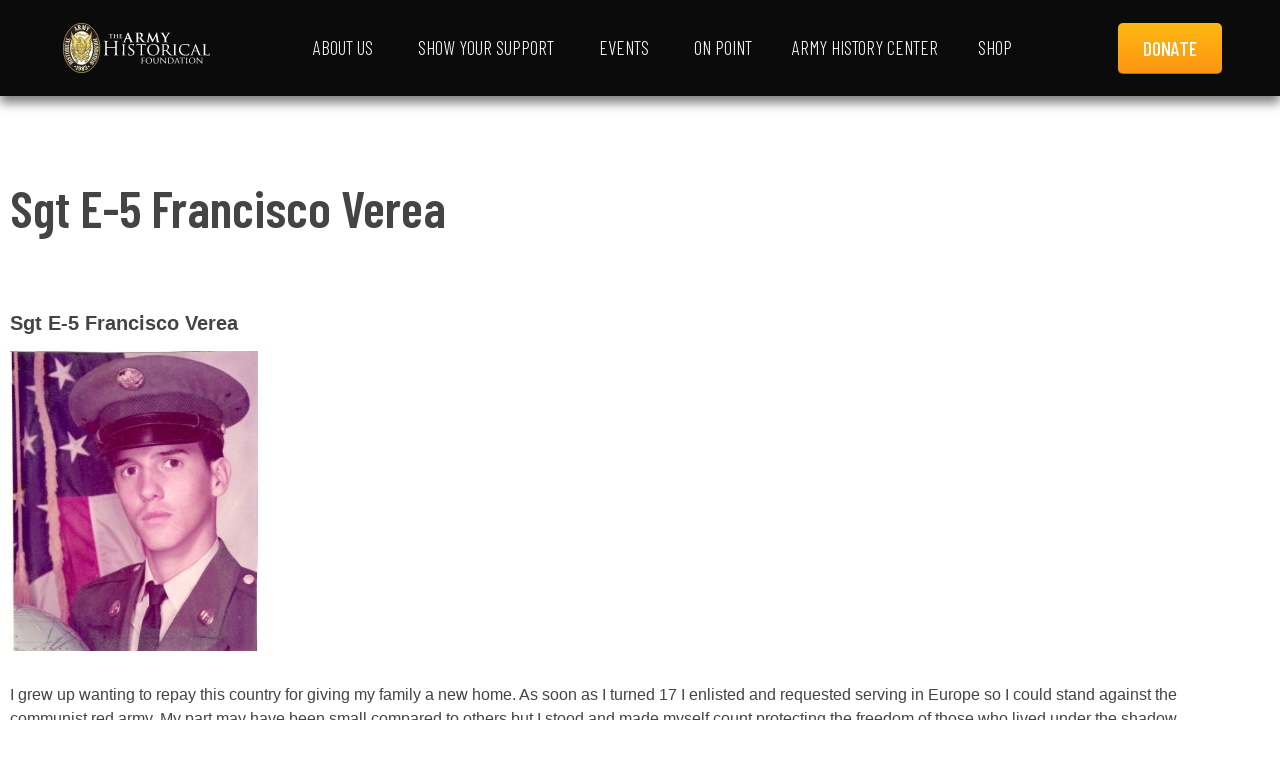

--- FILE ---
content_type: text/html; charset=UTF-8
request_url: https://armyhistory.org/sgt-e-5-francisco-verea/
body_size: 111450
content:
<!doctype html>
<html lang="en-US">
<head>
	<meta charset="UTF-8">
	<meta name="viewport" content="width=device-width, initial-scale=1">
	<link rel="profile" href="https://gmpg.org/xfn/11">
	<meta name='robots' content='index, follow, max-image-preview:large, max-snippet:-1, max-video-preview:-1' />

	<!-- This site is optimized with the Yoast SEO plugin v26.8 - https://yoast.com/product/yoast-seo-wordpress/ -->
	<title>Sgt E-5 Francisco Verea - The Army Historical Foundation</title>
	<link rel="canonical" href="https://armyhistory.org/sgt-e-5-francisco-verea/" />
	<meta property="og:locale" content="en_US" />
	<meta property="og:type" content="article" />
	<meta property="og:title" content="Sgt E-5 Francisco Verea - The Army Historical Foundation" />
	<meta property="og:description" content="Sgt E-5 Francisco Verea I grew up wanting to repay this country for giving my family a new home. As soon as I turned 17 I enlisted and requested serving [&hellip;]" />
	<meta property="og:url" content="https://armyhistory.org/sgt-e-5-francisco-verea/" />
	<meta property="og:site_name" content="The Army Historical Foundation" />
	<meta property="article:publisher" content="https://www.facebook.com/NatlArmyMuseum" />
	<meta property="article:published_time" content="2015-06-11T21:18:50+00:00" />
	<meta property="og:image" content="https://armyhistory.org/wp-content/uploads/2015/06/Verea.jpg" />
	<meta property="og:image:width" content="776" />
	<meta property="og:image:height" content="937" />
	<meta property="og:image:type" content="image/jpeg" />
	<meta name="author" content="Admin" />
	<meta name="twitter:card" content="summary_large_image" />
	<meta name="twitter:creator" content="@NatlArmyMuseum" />
	<meta name="twitter:site" content="@NatlArmyMuseum" />
	<meta name="twitter:label1" content="Written by" />
	<meta name="twitter:data1" content="Admin" />
	<meta name="twitter:label2" content="Est. reading time" />
	<meta name="twitter:data2" content="1 minute" />
	<script type="application/ld+json" class="yoast-schema-graph">{"@context":"https://schema.org","@graph":[{"@type":"Article","@id":"https://armyhistory.org/sgt-e-5-francisco-verea/#article","isPartOf":{"@id":"https://armyhistory.org/sgt-e-5-francisco-verea/"},"author":{"name":"Admin","@id":"https://armyhistory.org/#/schema/person/6164c9803bd69be29bf89105a11b6d1a"},"headline":"Sgt E-5 Francisco Verea","datePublished":"2015-06-11T21:18:50+00:00","mainEntityOfPage":{"@id":"https://armyhistory.org/sgt-e-5-francisco-verea/"},"wordCount":109,"publisher":{"@id":"https://armyhistory.org/#organization"},"image":{"@id":"https://armyhistory.org/sgt-e-5-francisco-verea/#primaryimage"},"thumbnailUrl":"https://armyhistory.org/wp-content/uploads/2015/06/Verea.jpg","articleSection":["Why My Brick Testimonials"],"inLanguage":"en-US"},{"@type":"WebPage","@id":"https://armyhistory.org/sgt-e-5-francisco-verea/","url":"https://armyhistory.org/sgt-e-5-francisco-verea/","name":"Sgt E-5 Francisco Verea - The Army Historical Foundation","isPartOf":{"@id":"https://armyhistory.org/#website"},"primaryImageOfPage":{"@id":"https://armyhistory.org/sgt-e-5-francisco-verea/#primaryimage"},"image":{"@id":"https://armyhistory.org/sgt-e-5-francisco-verea/#primaryimage"},"thumbnailUrl":"https://armyhistory.org/wp-content/uploads/2015/06/Verea.jpg","datePublished":"2015-06-11T21:18:50+00:00","breadcrumb":{"@id":"https://armyhistory.org/sgt-e-5-francisco-verea/#breadcrumb"},"inLanguage":"en-US","potentialAction":[{"@type":"ReadAction","target":["https://armyhistory.org/sgt-e-5-francisco-verea/"]}]},{"@type":"ImageObject","inLanguage":"en-US","@id":"https://armyhistory.org/sgt-e-5-francisco-verea/#primaryimage","url":"https://armyhistory.org/wp-content/uploads/2015/06/Verea.jpg","contentUrl":"https://armyhistory.org/wp-content/uploads/2015/06/Verea.jpg","width":776,"height":937,"caption":"EPSON MFP image"},{"@type":"BreadcrumbList","@id":"https://armyhistory.org/sgt-e-5-francisco-verea/#breadcrumb","itemListElement":[{"@type":"ListItem","position":1,"name":"Home","item":"https://armyhistory.org/"},{"@type":"ListItem","position":2,"name":"Sgt E-5 Francisco Verea"}]},{"@type":"WebSite","@id":"https://armyhistory.org/#website","url":"https://armyhistory.org/","name":"The Army Historical Foundation","description":"Home of The Army Historical Foundation","publisher":{"@id":"https://armyhistory.org/#organization"},"potentialAction":[{"@type":"SearchAction","target":{"@type":"EntryPoint","urlTemplate":"https://armyhistory.org/?s={search_term_string}"},"query-input":{"@type":"PropertyValueSpecification","valueRequired":true,"valueName":"search_term_string"}}],"inLanguage":"en-US"},{"@type":"Organization","@id":"https://armyhistory.org/#organization","name":"Army Historical Foundation","url":"https://armyhistory.org/","logo":{"@type":"ImageObject","inLanguage":"en-US","@id":"https://armyhistory.org/#/schema/logo/image/","url":"https://armyhistory.org/wp-content/uploads/2014/07/nmusa-glow-logo21.png","contentUrl":"https://armyhistory.org/wp-content/uploads/2014/07/nmusa-glow-logo21.png","width":469,"height":170,"caption":"Army Historical Foundation"},"image":{"@id":"https://armyhistory.org/#/schema/logo/image/"},"sameAs":["https://www.facebook.com/NatlArmyMuseum","https://x.com/NatlArmyMuseum"]},{"@type":"Person","@id":"https://armyhistory.org/#/schema/person/6164c9803bd69be29bf89105a11b6d1a","name":"Admin","image":{"@type":"ImageObject","inLanguage":"en-US","@id":"https://armyhistory.org/#/schema/person/image/","url":"https://secure.gravatar.com/avatar/71bb5f9dd7d8f7a8d0a5be691eeddd1dd6f2a180d676e7a190bc9d33b4c799e1?s=96&d=mm&r=g","contentUrl":"https://secure.gravatar.com/avatar/71bb5f9dd7d8f7a8d0a5be691eeddd1dd6f2a180d676e7a190bc9d33b4c799e1?s=96&d=mm&r=g","caption":"Admin"},"url":"https://armyhistory.org/author/randy-yasenchakarmyhistory-org/"}]}</script>
	<!-- / Yoast SEO plugin. -->


<link rel='dns-prefetch' href='//www.googletagmanager.com' />
<link rel="alternate" type="application/rss+xml" title="The Army Historical Foundation &raquo; Feed" href="https://armyhistory.org/feed/" />
<link rel="alternate" type="application/rss+xml" title="The Army Historical Foundation &raquo; Comments Feed" href="https://armyhistory.org/comments/feed/" />
<link rel="alternate" type="text/calendar" title="The Army Historical Foundation &raquo; iCal Feed" href="https://armyhistory.org/calendar/?ical=1" />
<link rel="alternate" title="oEmbed (JSON)" type="application/json+oembed" href="https://armyhistory.org/wp-json/oembed/1.0/embed?url=https%3A%2F%2Farmyhistory.org%2Fsgt-e-5-francisco-verea%2F" />
<link rel="alternate" title="oEmbed (XML)" type="text/xml+oembed" href="https://armyhistory.org/wp-json/oembed/1.0/embed?url=https%3A%2F%2Farmyhistory.org%2Fsgt-e-5-francisco-verea%2F&#038;format=xml" />
<style id='wp-img-auto-sizes-contain-inline-css'>
img:is([sizes=auto i],[sizes^="auto," i]){contain-intrinsic-size:3000px 1500px}
/*# sourceURL=wp-img-auto-sizes-contain-inline-css */
</style>
<style id='wp-emoji-styles-inline-css'>

	img.wp-smiley, img.emoji {
		display: inline !important;
		border: none !important;
		box-shadow: none !important;
		height: 1em !important;
		width: 1em !important;
		margin: 0 0.07em !important;
		vertical-align: -0.1em !important;
		background: none !important;
		padding: 0 !important;
	}
/*# sourceURL=wp-emoji-styles-inline-css */
</style>
<link rel='stylesheet' id='wp-block-library-css' href='https://armyhistory.org/wp-includes/css/dist/block-library/style.min.css?ver=6.9' media='all' />
<style id='global-styles-inline-css'>
:root{--wp--preset--aspect-ratio--square: 1;--wp--preset--aspect-ratio--4-3: 4/3;--wp--preset--aspect-ratio--3-4: 3/4;--wp--preset--aspect-ratio--3-2: 3/2;--wp--preset--aspect-ratio--2-3: 2/3;--wp--preset--aspect-ratio--16-9: 16/9;--wp--preset--aspect-ratio--9-16: 9/16;--wp--preset--color--black: #000000;--wp--preset--color--cyan-bluish-gray: #abb8c3;--wp--preset--color--white: #ffffff;--wp--preset--color--pale-pink: #f78da7;--wp--preset--color--vivid-red: #cf2e2e;--wp--preset--color--luminous-vivid-orange: #ff6900;--wp--preset--color--luminous-vivid-amber: #fcb900;--wp--preset--color--light-green-cyan: #7bdcb5;--wp--preset--color--vivid-green-cyan: #00d084;--wp--preset--color--pale-cyan-blue: #8ed1fc;--wp--preset--color--vivid-cyan-blue: #0693e3;--wp--preset--color--vivid-purple: #9b51e0;--wp--preset--gradient--vivid-cyan-blue-to-vivid-purple: linear-gradient(135deg,rgb(6,147,227) 0%,rgb(155,81,224) 100%);--wp--preset--gradient--light-green-cyan-to-vivid-green-cyan: linear-gradient(135deg,rgb(122,220,180) 0%,rgb(0,208,130) 100%);--wp--preset--gradient--luminous-vivid-amber-to-luminous-vivid-orange: linear-gradient(135deg,rgb(252,185,0) 0%,rgb(255,105,0) 100%);--wp--preset--gradient--luminous-vivid-orange-to-vivid-red: linear-gradient(135deg,rgb(255,105,0) 0%,rgb(207,46,46) 100%);--wp--preset--gradient--very-light-gray-to-cyan-bluish-gray: linear-gradient(135deg,rgb(238,238,238) 0%,rgb(169,184,195) 100%);--wp--preset--gradient--cool-to-warm-spectrum: linear-gradient(135deg,rgb(74,234,220) 0%,rgb(151,120,209) 20%,rgb(207,42,186) 40%,rgb(238,44,130) 60%,rgb(251,105,98) 80%,rgb(254,248,76) 100%);--wp--preset--gradient--blush-light-purple: linear-gradient(135deg,rgb(255,206,236) 0%,rgb(152,150,240) 100%);--wp--preset--gradient--blush-bordeaux: linear-gradient(135deg,rgb(254,205,165) 0%,rgb(254,45,45) 50%,rgb(107,0,62) 100%);--wp--preset--gradient--luminous-dusk: linear-gradient(135deg,rgb(255,203,112) 0%,rgb(199,81,192) 50%,rgb(65,88,208) 100%);--wp--preset--gradient--pale-ocean: linear-gradient(135deg,rgb(255,245,203) 0%,rgb(182,227,212) 50%,rgb(51,167,181) 100%);--wp--preset--gradient--electric-grass: linear-gradient(135deg,rgb(202,248,128) 0%,rgb(113,206,126) 100%);--wp--preset--gradient--midnight: linear-gradient(135deg,rgb(2,3,129) 0%,rgb(40,116,252) 100%);--wp--preset--font-size--small: 13px;--wp--preset--font-size--medium: 20px;--wp--preset--font-size--large: 36px;--wp--preset--font-size--x-large: 42px;--wp--preset--spacing--20: 0.44rem;--wp--preset--spacing--30: 0.67rem;--wp--preset--spacing--40: 1rem;--wp--preset--spacing--50: 1.5rem;--wp--preset--spacing--60: 2.25rem;--wp--preset--spacing--70: 3.38rem;--wp--preset--spacing--80: 5.06rem;--wp--preset--shadow--natural: 6px 6px 9px rgba(0, 0, 0, 0.2);--wp--preset--shadow--deep: 12px 12px 50px rgba(0, 0, 0, 0.4);--wp--preset--shadow--sharp: 6px 6px 0px rgba(0, 0, 0, 0.2);--wp--preset--shadow--outlined: 6px 6px 0px -3px rgb(255, 255, 255), 6px 6px rgb(0, 0, 0);--wp--preset--shadow--crisp: 6px 6px 0px rgb(0, 0, 0);}:root { --wp--style--global--content-size: 800px;--wp--style--global--wide-size: 1200px; }:where(body) { margin: 0; }.wp-site-blocks > .alignleft { float: left; margin-right: 2em; }.wp-site-blocks > .alignright { float: right; margin-left: 2em; }.wp-site-blocks > .aligncenter { justify-content: center; margin-left: auto; margin-right: auto; }:where(.wp-site-blocks) > * { margin-block-start: 24px; margin-block-end: 0; }:where(.wp-site-blocks) > :first-child { margin-block-start: 0; }:where(.wp-site-blocks) > :last-child { margin-block-end: 0; }:root { --wp--style--block-gap: 24px; }:root :where(.is-layout-flow) > :first-child{margin-block-start: 0;}:root :where(.is-layout-flow) > :last-child{margin-block-end: 0;}:root :where(.is-layout-flow) > *{margin-block-start: 24px;margin-block-end: 0;}:root :where(.is-layout-constrained) > :first-child{margin-block-start: 0;}:root :where(.is-layout-constrained) > :last-child{margin-block-end: 0;}:root :where(.is-layout-constrained) > *{margin-block-start: 24px;margin-block-end: 0;}:root :where(.is-layout-flex){gap: 24px;}:root :where(.is-layout-grid){gap: 24px;}.is-layout-flow > .alignleft{float: left;margin-inline-start: 0;margin-inline-end: 2em;}.is-layout-flow > .alignright{float: right;margin-inline-start: 2em;margin-inline-end: 0;}.is-layout-flow > .aligncenter{margin-left: auto !important;margin-right: auto !important;}.is-layout-constrained > .alignleft{float: left;margin-inline-start: 0;margin-inline-end: 2em;}.is-layout-constrained > .alignright{float: right;margin-inline-start: 2em;margin-inline-end: 0;}.is-layout-constrained > .aligncenter{margin-left: auto !important;margin-right: auto !important;}.is-layout-constrained > :where(:not(.alignleft):not(.alignright):not(.alignfull)){max-width: var(--wp--style--global--content-size);margin-left: auto !important;margin-right: auto !important;}.is-layout-constrained > .alignwide{max-width: var(--wp--style--global--wide-size);}body .is-layout-flex{display: flex;}.is-layout-flex{flex-wrap: wrap;align-items: center;}.is-layout-flex > :is(*, div){margin: 0;}body .is-layout-grid{display: grid;}.is-layout-grid > :is(*, div){margin: 0;}body{padding-top: 0px;padding-right: 0px;padding-bottom: 0px;padding-left: 0px;}a:where(:not(.wp-element-button)){text-decoration: underline;}:root :where(.wp-element-button, .wp-block-button__link){background-color: #32373c;border-width: 0;color: #fff;font-family: inherit;font-size: inherit;font-style: inherit;font-weight: inherit;letter-spacing: inherit;line-height: inherit;padding-top: calc(0.667em + 2px);padding-right: calc(1.333em + 2px);padding-bottom: calc(0.667em + 2px);padding-left: calc(1.333em + 2px);text-decoration: none;text-transform: inherit;}.has-black-color{color: var(--wp--preset--color--black) !important;}.has-cyan-bluish-gray-color{color: var(--wp--preset--color--cyan-bluish-gray) !important;}.has-white-color{color: var(--wp--preset--color--white) !important;}.has-pale-pink-color{color: var(--wp--preset--color--pale-pink) !important;}.has-vivid-red-color{color: var(--wp--preset--color--vivid-red) !important;}.has-luminous-vivid-orange-color{color: var(--wp--preset--color--luminous-vivid-orange) !important;}.has-luminous-vivid-amber-color{color: var(--wp--preset--color--luminous-vivid-amber) !important;}.has-light-green-cyan-color{color: var(--wp--preset--color--light-green-cyan) !important;}.has-vivid-green-cyan-color{color: var(--wp--preset--color--vivid-green-cyan) !important;}.has-pale-cyan-blue-color{color: var(--wp--preset--color--pale-cyan-blue) !important;}.has-vivid-cyan-blue-color{color: var(--wp--preset--color--vivid-cyan-blue) !important;}.has-vivid-purple-color{color: var(--wp--preset--color--vivid-purple) !important;}.has-black-background-color{background-color: var(--wp--preset--color--black) !important;}.has-cyan-bluish-gray-background-color{background-color: var(--wp--preset--color--cyan-bluish-gray) !important;}.has-white-background-color{background-color: var(--wp--preset--color--white) !important;}.has-pale-pink-background-color{background-color: var(--wp--preset--color--pale-pink) !important;}.has-vivid-red-background-color{background-color: var(--wp--preset--color--vivid-red) !important;}.has-luminous-vivid-orange-background-color{background-color: var(--wp--preset--color--luminous-vivid-orange) !important;}.has-luminous-vivid-amber-background-color{background-color: var(--wp--preset--color--luminous-vivid-amber) !important;}.has-light-green-cyan-background-color{background-color: var(--wp--preset--color--light-green-cyan) !important;}.has-vivid-green-cyan-background-color{background-color: var(--wp--preset--color--vivid-green-cyan) !important;}.has-pale-cyan-blue-background-color{background-color: var(--wp--preset--color--pale-cyan-blue) !important;}.has-vivid-cyan-blue-background-color{background-color: var(--wp--preset--color--vivid-cyan-blue) !important;}.has-vivid-purple-background-color{background-color: var(--wp--preset--color--vivid-purple) !important;}.has-black-border-color{border-color: var(--wp--preset--color--black) !important;}.has-cyan-bluish-gray-border-color{border-color: var(--wp--preset--color--cyan-bluish-gray) !important;}.has-white-border-color{border-color: var(--wp--preset--color--white) !important;}.has-pale-pink-border-color{border-color: var(--wp--preset--color--pale-pink) !important;}.has-vivid-red-border-color{border-color: var(--wp--preset--color--vivid-red) !important;}.has-luminous-vivid-orange-border-color{border-color: var(--wp--preset--color--luminous-vivid-orange) !important;}.has-luminous-vivid-amber-border-color{border-color: var(--wp--preset--color--luminous-vivid-amber) !important;}.has-light-green-cyan-border-color{border-color: var(--wp--preset--color--light-green-cyan) !important;}.has-vivid-green-cyan-border-color{border-color: var(--wp--preset--color--vivid-green-cyan) !important;}.has-pale-cyan-blue-border-color{border-color: var(--wp--preset--color--pale-cyan-blue) !important;}.has-vivid-cyan-blue-border-color{border-color: var(--wp--preset--color--vivid-cyan-blue) !important;}.has-vivid-purple-border-color{border-color: var(--wp--preset--color--vivid-purple) !important;}.has-vivid-cyan-blue-to-vivid-purple-gradient-background{background: var(--wp--preset--gradient--vivid-cyan-blue-to-vivid-purple) !important;}.has-light-green-cyan-to-vivid-green-cyan-gradient-background{background: var(--wp--preset--gradient--light-green-cyan-to-vivid-green-cyan) !important;}.has-luminous-vivid-amber-to-luminous-vivid-orange-gradient-background{background: var(--wp--preset--gradient--luminous-vivid-amber-to-luminous-vivid-orange) !important;}.has-luminous-vivid-orange-to-vivid-red-gradient-background{background: var(--wp--preset--gradient--luminous-vivid-orange-to-vivid-red) !important;}.has-very-light-gray-to-cyan-bluish-gray-gradient-background{background: var(--wp--preset--gradient--very-light-gray-to-cyan-bluish-gray) !important;}.has-cool-to-warm-spectrum-gradient-background{background: var(--wp--preset--gradient--cool-to-warm-spectrum) !important;}.has-blush-light-purple-gradient-background{background: var(--wp--preset--gradient--blush-light-purple) !important;}.has-blush-bordeaux-gradient-background{background: var(--wp--preset--gradient--blush-bordeaux) !important;}.has-luminous-dusk-gradient-background{background: var(--wp--preset--gradient--luminous-dusk) !important;}.has-pale-ocean-gradient-background{background: var(--wp--preset--gradient--pale-ocean) !important;}.has-electric-grass-gradient-background{background: var(--wp--preset--gradient--electric-grass) !important;}.has-midnight-gradient-background{background: var(--wp--preset--gradient--midnight) !important;}.has-small-font-size{font-size: var(--wp--preset--font-size--small) !important;}.has-medium-font-size{font-size: var(--wp--preset--font-size--medium) !important;}.has-large-font-size{font-size: var(--wp--preset--font-size--large) !important;}.has-x-large-font-size{font-size: var(--wp--preset--font-size--x-large) !important;}
:root :where(.wp-block-pullquote){font-size: 1.5em;line-height: 1.6;}
/*# sourceURL=global-styles-inline-css */
</style>
<link rel='stylesheet' id='hrs-main-css' href='https://armyhistory.org/wp-content/plugins/honor-roll-search/css/hrs-main.css?ver=1.0.0' media='all' />
<link rel='stylesheet' id='simple-keyboard-css-css' href='https://armyhistory.org/wp-content/plugins/honor-roll-search/css/simple-keyboard.css?ver=1.0.0' media='all' />
<link rel='stylesheet' id='tribe-events-v2-single-skeleton-css' href='https://armyhistory.org/wp-content/plugins/the-events-calendar/build/css/tribe-events-single-skeleton.css?ver=6.15.14' media='all' />
<link rel='stylesheet' id='tribe-events-v2-single-skeleton-full-css' href='https://armyhistory.org/wp-content/plugins/the-events-calendar/build/css/tribe-events-single-full.css?ver=6.15.14' media='all' />
<link rel='stylesheet' id='tec-events-elementor-widgets-base-styles-css' href='https://armyhistory.org/wp-content/plugins/the-events-calendar/build/css/integrations/plugins/elementor/widgets/widget-base.css?ver=6.15.14' media='all' />
<link rel='stylesheet' id='hello-elementor-css' href='https://armyhistory.org/wp-content/themes/hello-elementor/assets/css/reset.css?ver=3.4.5' media='all' />
<link rel='stylesheet' id='hello-elementor-theme-style-css' href='https://armyhistory.org/wp-content/themes/hello-elementor/assets/css/theme.css?ver=3.4.5' media='all' />
<link rel='stylesheet' id='chld_thm_cfg_child-css' href='https://armyhistory.org/wp-content/themes/hello-elementor-child/style.css?ver=1.0' media='all' />
<link rel='stylesheet' id='hello-elementor-header-footer-css' href='https://armyhistory.org/wp-content/themes/hello-elementor/assets/css/header-footer.css?ver=3.4.5' media='all' />
<link rel='stylesheet' id='elementor-frontend-css' href='https://armyhistory.org/wp-content/uploads/elementor/css/custom-frontend.min.css?ver=1769234488' media='all' />
<link rel='stylesheet' id='widget-image-css' href='https://armyhistory.org/wp-content/plugins/elementor/assets/css/widget-image.min.css?ver=3.34.2' media='all' />
<link rel='stylesheet' id='widget-heading-css' href='https://armyhistory.org/wp-content/plugins/elementor/assets/css/widget-heading.min.css?ver=3.34.2' media='all' />
<link rel='stylesheet' id='widget-icon-list-css' href='https://armyhistory.org/wp-content/uploads/elementor/css/custom-widget-icon-list.min.css?ver=1769234488' media='all' />
<link rel='stylesheet' id='e-animation-grow-css' href='https://armyhistory.org/wp-content/plugins/elementor/assets/lib/animations/styles/e-animation-grow.min.css?ver=3.34.2' media='all' />
<link rel='stylesheet' id='widget-mega-menu-css' href='https://armyhistory.org/wp-content/uploads/elementor/css/custom-pro-widget-mega-menu.min.css?ver=1769234488' media='all' />
<link rel='stylesheet' id='widget-nav-menu-css' href='https://armyhistory.org/wp-content/uploads/elementor/css/custom-pro-widget-nav-menu.min.css?ver=1769234488' media='all' />
<link rel='stylesheet' id='e-sticky-css' href='https://armyhistory.org/wp-content/plugins/elementor-pro/assets/css/modules/sticky.min.css?ver=3.34.2' media='all' />
<link rel='stylesheet' id='e-animation-fadeIn-css' href='https://armyhistory.org/wp-content/plugins/elementor/assets/lib/animations/styles/fadeIn.min.css?ver=3.34.2' media='all' />
<link rel='stylesheet' id='widget-social-icons-css' href='https://armyhistory.org/wp-content/plugins/elementor/assets/css/widget-social-icons.min.css?ver=3.34.2' media='all' />
<link rel='stylesheet' id='e-apple-webkit-css' href='https://armyhistory.org/wp-content/uploads/elementor/css/custom-apple-webkit.min.css?ver=1769234488' media='all' />
<link rel='stylesheet' id='widget-search-form-css' href='https://armyhistory.org/wp-content/plugins/elementor-pro/assets/css/widget-search-form.min.css?ver=3.34.2' media='all' />
<link rel='stylesheet' id='widget-post-navigation-css' href='https://armyhistory.org/wp-content/plugins/elementor-pro/assets/css/widget-post-navigation.min.css?ver=3.34.2' media='all' />
<link rel='stylesheet' id='elementor-post-13814-css' href='https://armyhistory.org/wp-content/uploads/elementor/css/post-13814.css?ver=1769234489' media='all' />
<link rel='stylesheet' id='magazinify_plugins-css' href='https://armyhistory.org/wp-content/plugins/magazinify/assets/css/plugins.css?ver=1.7' media='all' />
<link rel='stylesheet' id='animate-css' href='https://armyhistory.org/wp-content/plugins/magazinify/assets/css/animate.css?ver=1.7' media='all' />
<link rel='stylesheet' id='magazinify_style-css' href='https://armyhistory.org/wp-content/plugins/magazinify/assets/css/style.css?ver=1.7' media='all' />
<link rel='stylesheet' id='font-awesome-5-all-css' href='https://armyhistory.org/wp-content/plugins/elementor/assets/lib/font-awesome/css/all.min.css?ver=1.6.18' media='all' />
<link rel='stylesheet' id='font-awesome-4-shim-css' href='https://armyhistory.org/wp-content/plugins/elementor/assets/lib/font-awesome/css/v4-shims.min.css?ver=3.34.2' media='all' />
<link rel='stylesheet' id='elementor-post-31696-css' href='https://armyhistory.org/wp-content/uploads/elementor/css/post-31696.css?ver=1769234489' media='all' />
<link rel='stylesheet' id='elementor-post-13825-css' href='https://armyhistory.org/wp-content/uploads/elementor/css/post-13825.css?ver=1769234494' media='all' />
<link rel='stylesheet' id='elementor-post-16891-css' href='https://armyhistory.org/wp-content/uploads/elementor/css/post-16891.css?ver=1769234782' media='all' />
<link rel='stylesheet' id='elementor-gf-barlowcondensed-css' href='https://fonts.googleapis.com/css?family=Barlow+Condensed:100,100italic,200,200italic,300,300italic,400,400italic,500,500italic,600,600italic,700,700italic,800,800italic,900,900italic&#038;display=auto' media='all' />
<link rel='stylesheet' id='elementor-gf-spectralsc-css' href='https://fonts.googleapis.com/css?family=Spectral+SC:100,100italic,200,200italic,300,300italic,400,400italic,500,500italic,600,600italic,700,700italic,800,800italic,900,900italic&#038;display=auto' media='all' />
<link rel='stylesheet' id='elementor-gf-robotocondensed-css' href='https://fonts.googleapis.com/css?family=Roboto+Condensed:100,100italic,200,200italic,300,300italic,400,400italic,500,500italic,600,600italic,700,700italic,800,800italic,900,900italic&#038;display=auto' media='all' />
<link rel='stylesheet' id='elementor-gf-barlowsemicondensed-css' href='https://fonts.googleapis.com/css?family=Barlow+Semi+Condensed:100,100italic,200,200italic,300,300italic,400,400italic,500,500italic,600,600italic,700,700italic,800,800italic,900,900italic&#038;display=auto' media='all' />
<script src="https://armyhistory.org/wp-includes/js/jquery/jquery.min.js?ver=3.7.1" id="jquery-core-js"></script>
<script src="https://armyhistory.org/wp-includes/js/jquery/jquery-migrate.min.js?ver=3.4.1" id="jquery-migrate-js"></script>
<script src="https://armyhistory.org/wp-content/plugins/elementor/assets/lib/font-awesome/js/v4-shims.min.js?ver=3.34.2" id="font-awesome-4-shim-js"></script>

<!-- Google tag (gtag.js) snippet added by Site Kit -->
<!-- Google Analytics snippet added by Site Kit -->
<script src="https://www.googletagmanager.com/gtag/js?id=GT-NFRMH2C" id="google_gtagjs-js" async></script>
<script id="google_gtagjs-js-after">
window.dataLayer = window.dataLayer || [];function gtag(){dataLayer.push(arguments);}
gtag("set","linker",{"domains":["armyhistory.org"]});
gtag("js", new Date());
gtag("set", "developer_id.dZTNiMT", true);
gtag("config", "GT-NFRMH2C");
//# sourceURL=google_gtagjs-js-after
</script>
<link rel="https://api.w.org/" href="https://armyhistory.org/wp-json/" /><link rel="alternate" title="JSON" type="application/json" href="https://armyhistory.org/wp-json/wp/v2/posts/2247" /><link rel="EditURI" type="application/rsd+xml" title="RSD" href="https://armyhistory.org/xmlrpc.php?rsd" />
<link rel='shortlink' href='https://armyhistory.org/?p=2247' />
<meta name="generator" content="Site Kit by Google 1.170.0" /><meta name="tec-api-version" content="v1"><meta name="tec-api-origin" content="https://armyhistory.org"><link rel="alternate" href="https://armyhistory.org/wp-json/tribe/events/v1/" /><meta name="generator" content="Elementor 3.34.2; features: e_font_icon_svg; settings: css_print_method-external, google_font-enabled, font_display-auto">
			<style>
				.e-con.e-parent:nth-of-type(n+4):not(.e-lazyloaded):not(.e-no-lazyload),
				.e-con.e-parent:nth-of-type(n+4):not(.e-lazyloaded):not(.e-no-lazyload) * {
					background-image: none !important;
				}
				@media screen and (max-height: 1024px) {
					.e-con.e-parent:nth-of-type(n+3):not(.e-lazyloaded):not(.e-no-lazyload),
					.e-con.e-parent:nth-of-type(n+3):not(.e-lazyloaded):not(.e-no-lazyload) * {
						background-image: none !important;
					}
				}
				@media screen and (max-height: 640px) {
					.e-con.e-parent:nth-of-type(n+2):not(.e-lazyloaded):not(.e-no-lazyload),
					.e-con.e-parent:nth-of-type(n+2):not(.e-lazyloaded):not(.e-no-lazyload) * {
						background-image: none !important;
					}
				}
			</style>
			<link rel="icon" href="https://armyhistory.org/wp-content/uploads/2023/06/ahf-logo-150x150.png" sizes="32x32" />
<link rel="icon" href="https://armyhistory.org/wp-content/uploads/2023/06/ahf-logo.png" sizes="192x192" />
<link rel="apple-touch-icon" href="https://armyhistory.org/wp-content/uploads/2023/06/ahf-logo.png" />
<meta name="msapplication-TileImage" content="https://armyhistory.org/wp-content/uploads/2023/06/ahf-logo.png" />
		<style id="wp-custom-css">
			@media print { 
.site-header { 
  display: none!important;
 } 
}		</style>
		</head>
<body class="wp-singular post-template-default single single-post postid-2247 single-format-standard wp-custom-logo wp-embed-responsive wp-theme-hello-elementor wp-child-theme-hello-elementor-child tribe-no-js hello-elementor-default elementor-default elementor-kit-13814 elementor-page-16891">


<a class="skip-link screen-reader-text" href="#content">Skip to content</a>

		<header data-elementor-type="header" data-elementor-id="31696" class="elementor elementor-31696 elementor-location-header" data-elementor-post-type="elementor_library">
			<div class="elementor-element elementor-element-1956b0cf elementor-hidden-mobile e-flex e-con-boxed e-con e-parent" data-id="1956b0cf" data-element_type="container" data-settings="{&quot;background_background&quot;:&quot;classic&quot;,&quot;sticky&quot;:&quot;top&quot;,&quot;sticky_on&quot;:[&quot;desktop&quot;,&quot;tablet&quot;,&quot;mobile&quot;],&quot;sticky_offset&quot;:0,&quot;sticky_effects_offset&quot;:0,&quot;sticky_anchor_link_offset&quot;:0}">
					<div class="e-con-inner">
				<div class="elementor-element elementor-element-2bf5310c elementor-widget elementor-widget-image" data-id="2bf5310c" data-element_type="widget" data-widget_type="image.default">
				<div class="elementor-widget-container">
																<a href="https://armyhistory.org" home="">
							<img width="1145" height="388" src="https://armyhistory.org/wp-content/uploads/2024/11/ahf-group-logo-white.svg" class="attachment-full size-full wp-image-30374" alt="" />								</a>
															</div>
				</div>
				<div class="elementor-element elementor-element-7ff107c5 elementor-hidden-tablet elementor-hidden-mobile e-full_width e-n-menu-layout-horizontal e-n-menu-tablet elementor-widget elementor-widget-n-menu" data-id="7ff107c5" data-element_type="widget" data-settings="{&quot;menu_items&quot;:[{&quot;item_title&quot;:&quot;About Us&quot;,&quot;_id&quot;:&quot;1308f05&quot;,&quot;item_dropdown_content&quot;:&quot;yes&quot;,&quot;__dynamic__&quot;:{&quot;item_link&quot;:&quot;[elementor-tag id=\&quot;a99910e\&quot; name=\&quot;internal-url\&quot; settings=\&quot;%7B%22type%22%3A%22post%22%2C%22post_id%22%3A%2214692%22%7D\&quot;]&quot;},&quot;item_link&quot;:{&quot;url&quot;:&quot;https:\/\/armyhistory.org\/about-the-army-historical-foundation\/&quot;,&quot;is_external&quot;:&quot;&quot;,&quot;nofollow&quot;:&quot;&quot;,&quot;custom_attributes&quot;:&quot;&quot;},&quot;item_icon&quot;:{&quot;value&quot;:&quot;&quot;,&quot;library&quot;:&quot;&quot;},&quot;item_icon_active&quot;:null,&quot;element_id&quot;:&quot;&quot;},{&quot;item_title&quot;:&quot;Show Your Support&quot;,&quot;_id&quot;:&quot;b6ed4d5&quot;,&quot;item_dropdown_content&quot;:&quot;yes&quot;,&quot;__dynamic__&quot;:{&quot;item_link&quot;:&quot;[elementor-tag id=\&quot;6616d68\&quot; name=\&quot;internal-url\&quot; settings=\&quot;%7B%22type%22%3A%22post%22%2C%22post_id%22%3A%2215057%22%7D\&quot;]&quot;},&quot;item_link&quot;:{&quot;url&quot;:&quot;https:\/\/armyhistory.org\/ways-to-give\/&quot;,&quot;is_external&quot;:&quot;&quot;,&quot;nofollow&quot;:&quot;&quot;,&quot;custom_attributes&quot;:&quot;&quot;},&quot;item_icon&quot;:{&quot;value&quot;:&quot;&quot;,&quot;library&quot;:&quot;&quot;},&quot;item_icon_active&quot;:null,&quot;element_id&quot;:&quot;&quot;},{&quot;item_title&quot;:&quot;Events&quot;,&quot;_id&quot;:&quot;e613908&quot;,&quot;item_link&quot;:{&quot;url&quot;:&quot;https:\/\/armyhistory.org\/calendar\/&quot;,&quot;is_external&quot;:&quot;&quot;,&quot;nofollow&quot;:&quot;&quot;,&quot;custom_attributes&quot;:&quot;&quot;},&quot;__dynamic__&quot;:[],&quot;item_dropdown_content&quot;:&quot;yes&quot;,&quot;item_icon&quot;:{&quot;value&quot;:&quot;&quot;,&quot;library&quot;:&quot;&quot;},&quot;item_icon_active&quot;:null,&quot;element_id&quot;:&quot;&quot;},{&quot;_id&quot;:&quot;f6b9656&quot;,&quot;item_title&quot;:&quot;On Point&quot;,&quot;item_link&quot;:{&quot;url&quot;:&quot;https:\/\/armyhistory.org\/on-point\/&quot;,&quot;is_external&quot;:&quot;&quot;,&quot;nofollow&quot;:&quot;&quot;,&quot;custom_attributes&quot;:&quot;&quot;},&quot;__dynamic__&quot;:[],&quot;item_dropdown_content&quot;:&quot;no&quot;,&quot;item_icon&quot;:{&quot;value&quot;:&quot;&quot;,&quot;library&quot;:&quot;&quot;},&quot;item_icon_active&quot;:null,&quot;element_id&quot;:&quot;&quot;},{&quot;_id&quot;:&quot;d6e01cf&quot;,&quot;item_title&quot;:&quot;Army History Center&quot;,&quot;__dynamic__&quot;:{&quot;item_link&quot;:&quot;[elementor-tag id=\&quot;2462b70\&quot; name=\&quot;internal-url\&quot; settings=\&quot;%7B%22type%22%3A%22post%22%2C%22post_id%22%3A%22428%22%7D\&quot;]&quot;},&quot;item_link&quot;:{&quot;url&quot;:&quot;https:\/\/armyhistory.org\/army-history-center\/&quot;,&quot;is_external&quot;:&quot;&quot;,&quot;nofollow&quot;:&quot;&quot;,&quot;custom_attributes&quot;:&quot;&quot;},&quot;item_dropdown_content&quot;:&quot;no&quot;,&quot;item_icon&quot;:{&quot;value&quot;:&quot;&quot;,&quot;library&quot;:&quot;&quot;},&quot;item_icon_active&quot;:null,&quot;element_id&quot;:&quot;&quot;},{&quot;_id&quot;:&quot;b629d20&quot;,&quot;item_title&quot;:&quot;Shop&quot;,&quot;item_link&quot;:{&quot;url&quot;:&quot;https:\/\/www.muzemerch.com\/partner\/us-army-museum&quot;,&quot;is_external&quot;:&quot;&quot;,&quot;nofollow&quot;:&quot;&quot;,&quot;custom_attributes&quot;:&quot;&quot;},&quot;item_dropdown_content&quot;:&quot;yes&quot;,&quot;item_icon&quot;:{&quot;value&quot;:&quot;&quot;,&quot;library&quot;:&quot;&quot;},&quot;item_icon_active&quot;:null,&quot;element_id&quot;:&quot;&quot;}],&quot;item_position_horizontal&quot;:&quot;center&quot;,&quot;content_width&quot;:&quot;full_width&quot;,&quot;item_layout&quot;:&quot;horizontal&quot;,&quot;open_on&quot;:&quot;hover&quot;,&quot;horizontal_scroll&quot;:&quot;disable&quot;,&quot;breakpoint_selector&quot;:&quot;tablet&quot;,&quot;menu_item_title_distance_from_content&quot;:{&quot;unit&quot;:&quot;px&quot;,&quot;size&quot;:0,&quot;sizes&quot;:[]},&quot;menu_item_title_distance_from_content_tablet&quot;:{&quot;unit&quot;:&quot;px&quot;,&quot;size&quot;:&quot;&quot;,&quot;sizes&quot;:[]},&quot;menu_item_title_distance_from_content_mobile&quot;:{&quot;unit&quot;:&quot;px&quot;,&quot;size&quot;:&quot;&quot;,&quot;sizes&quot;:[]}}" data-widget_type="mega-menu.default">
				<div class="elementor-widget-container">
							<nav class="e-n-menu" data-widget-number="214" aria-label="Menu">
					<button class="e-n-menu-toggle" id="menu-toggle-214" aria-haspopup="true" aria-expanded="false" aria-controls="menubar-214" aria-label="Menu Toggle">
			<span class="e-n-menu-toggle-icon e-open">
				<svg class="e-font-icon-svg e-eicon-menu-bar" viewBox="0 0 1000 1000" xmlns="http://www.w3.org/2000/svg"><path d="M104 333H896C929 333 958 304 958 271S929 208 896 208H104C71 208 42 237 42 271S71 333 104 333ZM104 583H896C929 583 958 554 958 521S929 458 896 458H104C71 458 42 487 42 521S71 583 104 583ZM104 833H896C929 833 958 804 958 771S929 708 896 708H104C71 708 42 737 42 771S71 833 104 833Z"></path></svg>			</span>
			<span class="e-n-menu-toggle-icon e-close">
				<svg class="e-font-icon-svg e-eicon-close" viewBox="0 0 1000 1000" xmlns="http://www.w3.org/2000/svg"><path d="M742 167L500 408 258 167C246 154 233 150 217 150 196 150 179 158 167 167 154 179 150 196 150 212 150 229 154 242 171 254L408 500 167 742C138 771 138 800 167 829 196 858 225 858 254 829L496 587 738 829C750 842 767 846 783 846 800 846 817 842 829 829 842 817 846 804 846 783 846 767 842 750 829 737L588 500 833 258C863 229 863 200 833 171 804 137 775 137 742 167Z"></path></svg>			</span>
		</button>
					<div class="e-n-menu-wrapper" id="menubar-214" aria-labelledby="menu-toggle-214">
				<ul class="e-n-menu-heading">
								<li class="e-n-menu-item">
				<div id="e-n-menu-title-2141" class="e-n-menu-title elementor-animation-grow">
					<a class="e-n-menu-title-container e-focus e-link" href="https://armyhistory.org/about-the-army-historical-foundation/">												<span class="e-n-menu-title-text">
							About Us						</span>
					</a>											<button id="e-n-menu-dropdown-icon-2141" class="e-n-menu-dropdown-icon e-focus" data-tab-index="1" aria-haspopup="true" aria-expanded="false" aria-controls="e-n-menu-content-2141" >
							<span class="e-n-menu-dropdown-icon-opened">
																<span class="elementor-screen-only">Close About Us</span>
							</span>
							<span class="e-n-menu-dropdown-icon-closed">
																<span class="elementor-screen-only">Open About Us</span>
							</span>
						</button>
									</div>
									<div class="e-n-menu-content">
						<div id="e-n-menu-content-2141" data-tab-index="1" aria-labelledby="e-n-menu-dropdown-icon-2141" class="elementor-element elementor-element-5e436763 e-flex e-con-boxed e-con e-child" data-id="5e436763" data-element_type="container" data-settings="{&quot;background_background&quot;:&quot;classic&quot;}">
					<div class="e-con-inner">
		<div class="elementor-element elementor-element-29f73e6a e-con-full e-flex e-con e-child" data-id="29f73e6a" data-element_type="container">
				<div class="elementor-element elementor-element-730c029c elementor-widget elementor-widget-image" data-id="730c029c" data-element_type="widget" data-widget_type="image.default">
				<div class="elementor-widget-container">
															<img width="250" height="300" src="https://armyhistory.org/wp-content/uploads/2023/09/about-us-23.jpg" class="attachment-full size-full wp-image-26224" alt="" />															</div>
				</div>
		<div class="elementor-element elementor-element-7f6d89a8 e-con-full e-flex e-con e-child" data-id="7f6d89a8" data-element_type="container">
		<div class="elementor-element elementor-element-5cfd4e65 e-con-full e-flex e-con e-child" data-id="5cfd4e65" data-element_type="container">
				<div class="elementor-element elementor-element-38e275c5 elementor-widget elementor-widget-heading" data-id="38e275c5" data-element_type="widget" data-widget_type="heading.default">
				<div class="elementor-widget-container">
					<h2 class="elementor-heading-title elementor-size-default">About Us</h2>				</div>
				</div>
				<div class="elementor-element elementor-element-3ca47c29 elementor-align-start elementor-icon-list--layout-traditional elementor-list-item-link-full_width elementor-widget elementor-widget-icon-list" data-id="3ca47c29" data-element_type="widget" data-widget_type="icon-list.default">
				<div class="elementor-widget-container">
							<ul class="elementor-icon-list-items">
							<li class="elementor-icon-list-item">
											<a href="https://armyhistory.org/about-the-army-historical-foundation/">

											<span class="elementor-icon-list-text">About the Army Historical Foundation</span>
											</a>
									</li>
								<li class="elementor-icon-list-item">
											<a href="https://armyhistory.org/board/">

											<span class="elementor-icon-list-text">Leadership</span>
											</a>
									</li>
								<li class="elementor-icon-list-item">
											<a href="https://armyhistory.org/staff/">

											<span class="elementor-icon-list-text">Staff</span>
											</a>
									</li>
								<li class="elementor-icon-list-item">
											<a href="https://armyhistory.org/museum/">

											<span class="elementor-icon-list-text">About the National Museum of the United States Army</span>
											</a>
									</li>
						</ul>
						</div>
				</div>
				</div>
				</div>
				</div>
					</div>
				</div>
							</div>
							</li>
					<li class="e-n-menu-item">
				<div id="e-n-menu-title-2142" class="e-n-menu-title elementor-animation-grow">
					<a class="e-n-menu-title-container e-focus e-link" href="https://armyhistory.org/ways-to-give/">												<span class="e-n-menu-title-text">
							Show Your Support						</span>
					</a>											<button id="e-n-menu-dropdown-icon-2142" class="e-n-menu-dropdown-icon e-focus" data-tab-index="2" aria-haspopup="true" aria-expanded="false" aria-controls="e-n-menu-content-2142" >
							<span class="e-n-menu-dropdown-icon-opened">
																<span class="elementor-screen-only">Close Show Your Support</span>
							</span>
							<span class="e-n-menu-dropdown-icon-closed">
																<span class="elementor-screen-only">Open Show Your Support</span>
							</span>
						</button>
									</div>
									<div class="e-n-menu-content">
						<div id="e-n-menu-content-2142" data-tab-index="2" aria-labelledby="e-n-menu-dropdown-icon-2142" class="elementor-element elementor-element-2b9892ba e-flex e-con-boxed e-con e-child" data-id="2b9892ba" data-element_type="container" data-settings="{&quot;background_background&quot;:&quot;classic&quot;}">
					<div class="e-con-inner">
		<div class="elementor-element elementor-element-860a345 e-con-full e-flex e-con e-child" data-id="860a345" data-element_type="container">
				<div class="elementor-element elementor-element-60e23ab7 elementor-widget elementor-widget-image" data-id="60e23ab7" data-element_type="widget" data-widget_type="image.default">
				<div class="elementor-widget-container">
															<img src="https://armyhistory.org/wp-content/uploads/elementor/thumbs/Brick-Grouping-raz1qo98l09a4ydlz24u5lzunftsasfalthi957gco.jpg" title="Brick-Grouping" alt="Brick-Grouping" loading="lazy" />															</div>
				</div>
		<div class="elementor-element elementor-element-7db23795 e-con-full e-flex e-con e-child" data-id="7db23795" data-element_type="container">
		<div class="elementor-element elementor-element-60472e41 e-con-full e-flex e-con e-child" data-id="60472e41" data-element_type="container">
				<div class="elementor-element elementor-element-362e5d7c elementor-widget elementor-widget-heading" data-id="362e5d7c" data-element_type="widget" data-widget_type="heading.default">
				<div class="elementor-widget-container">
					<h2 class="elementor-heading-title elementor-size-default"><a href="https://armyhistory.org/ways-to-give/">Ways to give</a></h2>				</div>
				</div>
				<div class="elementor-element elementor-element-7bcd1890 elementor-align-start elementor-icon-list--layout-traditional elementor-list-item-link-full_width elementor-widget elementor-widget-icon-list" data-id="7bcd1890" data-element_type="widget" data-widget_type="icon-list.default">
				<div class="elementor-widget-container">
							<ul class="elementor-icon-list-items">
							<li class="elementor-icon-list-item">
											<a href="https://armyhistory.org/250th/">

											<span class="elementor-icon-list-text"><b>250th Patron NEW!</b></span>
											</a>
									</li>
								<li class="elementor-icon-list-item">
											<a href="https://armyhistory.org/donate/">

											<span class="elementor-icon-list-text">Make a Donation</span>
											</a>
									</li>
								<li class="elementor-icon-list-item">
											<a href="https://armyhistory.org/major-giving/">

											<span class="elementor-icon-list-text">Major Giving</span>
											</a>
									</li>
								<li class="elementor-icon-list-item">
											<a href="https://armyhistory.org/the-1814-society/">

											<span class="elementor-icon-list-text">The 1814 Society</span>
											</a>
									</li>
								<li class="elementor-icon-list-item">
											<a href="https://armyhistory.org/lexington-concord-society/">

											<span class="elementor-icon-list-text">Lexington &amp; Concord Society</span>
											</a>
									</li>
								<li class="elementor-icon-list-item">
											<a href="https://armyhistory.org/plannedgiving/">

											<span class="elementor-icon-list-text">Planned Giving</span>
											</a>
									</li>
						</ul>
						</div>
				</div>
				<div class="elementor-element elementor-element-23319b46 elementor-widget elementor-widget-heading" data-id="23319b46" data-element_type="widget" data-widget_type="heading.default">
				<div class="elementor-widget-container">
					<h2 class="elementor-heading-title elementor-size-default"><a href="https://armyhistory.org/show-your-support/">Ways to Support</a></h2>				</div>
				</div>
				<div class="elementor-element elementor-element-138a3f22 elementor-align-start elementor-icon-list--layout-traditional elementor-list-item-link-full_width elementor-widget elementor-widget-icon-list" data-id="138a3f22" data-element_type="widget" data-widget_type="icon-list.default">
				<div class="elementor-widget-container">
							<ul class="elementor-icon-list-items">
							<li class="elementor-icon-list-item">
											<a href="https://www.thenmusa.org/get-involved/volunteer/">

											<span class="elementor-icon-list-text">Volunteer at the Museum</span>
											</a>
									</li>
						</ul>
						</div>
				</div>
				</div>
		<div class="elementor-element elementor-element-3f73c785 e-con-full e-flex e-con e-child" data-id="3f73c785" data-element_type="container">
				<div class="elementor-element elementor-element-74bb5f6d elementor-widget elementor-widget-heading" data-id="74bb5f6d" data-element_type="widget" data-widget_type="heading.default">
				<div class="elementor-widget-container">
					<h2 class="elementor-heading-title elementor-size-default">Museum Recognition</h2>				</div>
				</div>
				<div class="elementor-element elementor-element-49088a2a elementor-align-start elementor-icon-list--layout-traditional elementor-list-item-link-full_width elementor-widget elementor-widget-icon-list" data-id="49088a2a" data-element_type="widget" data-widget_type="icon-list.default">
				<div class="elementor-widget-container">
							<ul class="elementor-icon-list-items">
							<li class="elementor-icon-list-item">
											<a href="https://armyhistory.org/circles-of-distinction/">

											<span class="elementor-icon-list-text">Circles of Distinction</span>
											</a>
									</li>
								<li class="elementor-icon-list-item">
											<a href="https://armyhistory.org/bricks/">

											<span class="elementor-icon-list-text">Purchase a Commemorative Brick</span>
											</a>
									</li>
								<li class="elementor-icon-list-item">
											<a href="https://armyhistory.org/seat-naming-opportunities/">

											<span class="elementor-icon-list-text">Sponsor a Bench</span>
											</a>
									</li>
								<li class="elementor-icon-list-item">
											<a href="https://armyhistory.org/unit-tributes/">

											<span class="elementor-icon-list-text">Military Unit Tributes</span>
											</a>
									</li>
								<li class="elementor-icon-list-item">
											<a href="https://armyhistory.org/sponsor-a-tree/">

											<span class="elementor-icon-list-text">Sponsor a Tree</span>
											</a>
									</li>
								<li class="elementor-icon-list-item">
											<a href="https://armyhistory.org/the-registries/">

											<span class="elementor-icon-list-text">U.S. Army Registries</span>
											</a>
									</li>
						</ul>
						</div>
				</div>
				</div>
				</div>
				</div>
					</div>
				</div>
							</div>
							</li>
					<li class="e-n-menu-item">
				<div id="e-n-menu-title-2143" class="e-n-menu-title elementor-animation-grow">
					<a class="e-n-menu-title-container e-focus e-link" href="https://armyhistory.org/calendar/">												<span class="e-n-menu-title-text">
							Events						</span>
					</a>											<button id="e-n-menu-dropdown-icon-2143" class="e-n-menu-dropdown-icon e-focus" data-tab-index="3" aria-haspopup="true" aria-expanded="false" aria-controls="e-n-menu-content-2143" >
							<span class="e-n-menu-dropdown-icon-opened">
																<span class="elementor-screen-only">Close Events</span>
							</span>
							<span class="e-n-menu-dropdown-icon-closed">
																<span class="elementor-screen-only">Open Events</span>
							</span>
						</button>
									</div>
									<div class="e-n-menu-content">
						<div id="e-n-menu-content-2143" data-tab-index="3" aria-labelledby="e-n-menu-dropdown-icon-2143" class="elementor-element elementor-element-4f6564ad e-flex e-con-boxed e-con e-child" data-id="4f6564ad" data-element_type="container" data-settings="{&quot;background_background&quot;:&quot;classic&quot;}">
					<div class="e-con-inner">
		<div class="elementor-element elementor-element-3d535b3d e-con-full e-flex e-con e-child" data-id="3d535b3d" data-element_type="container">
		<div class="elementor-element elementor-element-329ef304 e-con-full e-flex e-con e-child" data-id="329ef304" data-element_type="container">
				<div class="elementor-element elementor-element-44d81313 elementor-widget elementor-widget-image" data-id="44d81313" data-element_type="widget" data-widget_type="image.default">
				<div class="elementor-widget-container">
																<a href="https://armyhistory.org/calendar/">
							<img width="250" height="300" src="https://armyhistory.org/wp-content/uploads/2023/09/CALENDAR-OF-EVENTS.jpg" class="attachment-large size-large wp-image-26230" alt="" />								</a>
															</div>
				</div>
				<div class="elementor-element elementor-element-4a097274 elementor-widget elementor-widget-heading" data-id="4a097274" data-element_type="widget" data-widget_type="heading.default">
				<div class="elementor-widget-container">
					<h2 class="elementor-heading-title elementor-size-default"><a href="https://armyhistory.org/calendar/">Upcoming AHF Events</a></h2>				</div>
				</div>
				</div>
		<div class="elementor-element elementor-element-24fcf634 e-con-full e-flex e-con e-child" data-id="24fcf634" data-element_type="container">
				<div class="elementor-element elementor-element-54484a6a elementor-widget elementor-widget-image" data-id="54484a6a" data-element_type="widget" data-widget_type="image.default">
				<div class="elementor-widget-container">
																<a href="https://armyhistory.org/special-events/">
							<img width="250" height="300" src="https://armyhistory.org/wp-content/uploads/2023/09/host-your-event-at-the-museum.jpg" class="attachment-large size-large wp-image-26231" alt="" />								</a>
															</div>
				</div>
				<div class="elementor-element elementor-element-293037ca elementor-widget elementor-widget-heading" data-id="293037ca" data-element_type="widget" data-widget_type="heading.default">
				<div class="elementor-widget-container">
					<h2 class="elementor-heading-title elementor-size-default"><a href="https://armyhistory.org/special-events/">Host Your Event at the National Army Museum</a></h2>				</div>
				</div>
				</div>
				</div>
					</div>
				</div>
							</div>
							</li>
					<li class="e-n-menu-item">
				<div id="e-n-menu-title-2144" class="e-n-menu-title elementor-animation-grow">
					<a class="e-n-menu-title-container e-focus e-link" href="https://armyhistory.org/on-point/">												<span class="e-n-menu-title-text">
							On Point						</span>
					</a>									</div>
							</li>
					<li class="e-n-menu-item">
				<div id="e-n-menu-title-2145" class="e-n-menu-title elementor-animation-grow">
					<a class="e-n-menu-title-container e-focus e-link" href="https://armyhistory.org/army-history-center/">												<span class="e-n-menu-title-text">
							Army History Center						</span>
					</a>									</div>
							</li>
					<li class="e-n-menu-item">
				<div id="e-n-menu-title-2146" class="e-n-menu-title elementor-animation-grow">
					<a class="e-n-menu-title-container e-focus e-link" href="https://www.muzemerch.com/partner/us-army-museum">												<span class="e-n-menu-title-text">
							Shop						</span>
					</a>											<button id="e-n-menu-dropdown-icon-2146" class="e-n-menu-dropdown-icon e-focus" data-tab-index="6" aria-haspopup="true" aria-expanded="false" aria-controls="e-n-menu-content-2146" >
							<span class="e-n-menu-dropdown-icon-opened">
																<span class="elementor-screen-only">Close Shop</span>
							</span>
							<span class="e-n-menu-dropdown-icon-closed">
																<span class="elementor-screen-only">Open Shop</span>
							</span>
						</button>
									</div>
									<div class="e-n-menu-content">
						<div id="e-n-menu-content-2146" data-tab-index="6" aria-labelledby="e-n-menu-dropdown-icon-2146" class="elementor-element elementor-element-4c5b9519 e-flex e-con-boxed e-con e-child" data-id="4c5b9519" data-element_type="container" data-settings="{&quot;background_background&quot;:&quot;classic&quot;}">
					<div class="e-con-inner">
		<div class="elementor-element elementor-element-d08159a e-con-full e-flex e-con e-child" data-id="d08159a" data-element_type="container">
		<div class="elementor-element elementor-element-599e7dab e-con-full e-flex e-con e-child" data-id="599e7dab" data-element_type="container">
				<div class="elementor-element elementor-element-6b413d6b elementor-widget elementor-widget-image" data-id="6b413d6b" data-element_type="widget" data-widget_type="image.default">
				<div class="elementor-widget-container">
																<a href="https://www.muzemerch.com/partner/us-army-museum">
							<img width="250" height="300" src="https://armyhistory.org/wp-content/uploads/2024/11/shop-museum.webp" class="attachment-large size-large wp-image-30505" alt="" />								</a>
															</div>
				</div>
				<div class="elementor-element elementor-element-65a36ca1 elementor-widget elementor-widget-heading" data-id="65a36ca1" data-element_type="widget" data-widget_type="heading.default">
				<div class="elementor-widget-container">
					<h2 class="elementor-heading-title elementor-size-default"><a href="https://www.muzemerch.com/partner/us-army-museum">Shop the Museum Gift STore</a></h2>				</div>
				</div>
				</div>
		<div class="elementor-element elementor-element-76b7b586 e-con-full e-flex e-con e-child" data-id="76b7b586" data-element_type="container">
				<div class="elementor-element elementor-element-5e301155 elementor-widget elementor-widget-image" data-id="5e301155" data-element_type="widget" data-widget_type="image.default">
				<div class="elementor-widget-container">
																<a href="https://www.requestaprint.net/army/">
							<img width="250" height="300" src="https://armyhistory.org/wp-content/uploads/2024/11/shop-army-fine-art.webp" class="attachment-large size-large wp-image-30507" alt="" />								</a>
															</div>
				</div>
				<div class="elementor-element elementor-element-20e5f58f elementor-widget elementor-widget-heading" data-id="20e5f58f" data-element_type="widget" data-widget_type="heading.default">
				<div class="elementor-widget-container">
					<h2 class="elementor-heading-title elementor-size-default"><a href="https://www.requestaprint.net/army/">army fine art reproductions</a></h2>				</div>
				</div>
				</div>
				</div>
					</div>
				</div>
							</div>
							</li>
						</ul>
			</div>
		</nav>
						</div>
				</div>
				<div class="elementor-element elementor-element-3259f650 elementor-widget-mobile__width-inherit elementor-hidden-desktop elementor-hidden-mobile elementor-nav-menu__text-align-aside elementor-nav-menu--toggle elementor-nav-menu--burger elementor-widget elementor-widget-nav-menu" data-id="3259f650" data-element_type="widget" data-settings="{&quot;layout&quot;:&quot;dropdown&quot;,&quot;submenu_icon&quot;:{&quot;value&quot;:&quot;&lt;svg aria-hidden=\&quot;true\&quot; class=\&quot;e-font-icon-svg e-fas-caret-down\&quot; viewBox=\&quot;0 0 320 512\&quot; xmlns=\&quot;http:\/\/www.w3.org\/2000\/svg\&quot;&gt;&lt;path d=\&quot;M31.3 192h257.3c17.8 0 26.7 21.5 14.1 34.1L174.1 354.8c-7.8 7.8-20.5 7.8-28.3 0L17.2 226.1C4.6 213.5 13.5 192 31.3 192z\&quot;&gt;&lt;\/path&gt;&lt;\/svg&gt;&quot;,&quot;library&quot;:&quot;fa-solid&quot;},&quot;toggle&quot;:&quot;burger&quot;}" data-widget_type="nav-menu.default">
				<div class="elementor-widget-container">
							<div class="elementor-menu-toggle" role="button" tabindex="0" aria-label="Menu Toggle" aria-expanded="false">
			<svg aria-hidden="true" role="presentation" class="elementor-menu-toggle__icon--open e-font-icon-svg e-eicon-menu-bar" viewBox="0 0 1000 1000" xmlns="http://www.w3.org/2000/svg"><path d="M104 333H896C929 333 958 304 958 271S929 208 896 208H104C71 208 42 237 42 271S71 333 104 333ZM104 583H896C929 583 958 554 958 521S929 458 896 458H104C71 458 42 487 42 521S71 583 104 583ZM104 833H896C929 833 958 804 958 771S929 708 896 708H104C71 708 42 737 42 771S71 833 104 833Z"></path></svg><svg aria-hidden="true" role="presentation" class="elementor-menu-toggle__icon--close e-font-icon-svg e-eicon-close" viewBox="0 0 1000 1000" xmlns="http://www.w3.org/2000/svg"><path d="M742 167L500 408 258 167C246 154 233 150 217 150 196 150 179 158 167 167 154 179 150 196 150 212 150 229 154 242 171 254L408 500 167 742C138 771 138 800 167 829 196 858 225 858 254 829L496 587 738 829C750 842 767 846 783 846 800 846 817 842 829 829 842 817 846 804 846 783 846 767 842 750 829 737L588 500 833 258C863 229 863 200 833 171 804 137 775 137 742 167Z"></path></svg>		</div>
					<nav class="elementor-nav-menu--dropdown elementor-nav-menu__container" aria-hidden="true">
				<ul id="menu-2-3259f650" class="elementor-nav-menu"><li class="menu-item menu-item-type-custom menu-item-object-custom menu-item-has-children menu-item-15284"><a href="https://armyhistory.org/about-the-army-historical-foundation/" class="elementor-item" tabindex="-1">About Us</a>
<ul class="sub-menu elementor-nav-menu--dropdown">
	<li class="menu-item menu-item-type-custom menu-item-object-custom menu-item-15285"><a href="https://armyhistory.org/about-the-army-historical-foundation/" class="elementor-sub-item" tabindex="-1">About AHF</a></li>
	<li class="menu-item menu-item-type-post_type menu-item-object-page menu-item-13785"><a href="https://armyhistory.org/board/" class="elementor-sub-item" tabindex="-1">Leadership</a></li>
	<li class="menu-item menu-item-type-post_type menu-item-object-page menu-item-13786"><a href="https://armyhistory.org/staff/" class="elementor-sub-item" tabindex="-1">Staff</a></li>
	<li class="menu-item menu-item-type-custom menu-item-object-custom menu-item-15170"><a href="https://armyhistory.org/museum/" class="elementor-sub-item" tabindex="-1">About the National Army Museum</a></li>
</ul>
</li>
<li class="menu-item menu-item-type-post_type menu-item-object-page menu-item-has-children menu-item-15289"><a href="https://armyhistory.org/show-your-support/" class="elementor-item" tabindex="-1">Show Your Support</a>
<ul class="sub-menu elementor-nav-menu--dropdown">
	<li class="menu-item menu-item-type-post_type menu-item-object-page menu-item-15171"><a href="https://armyhistory.org/ways-to-give/" class="elementor-sub-item" tabindex="-1">Ways To Give</a></li>
	<li class="menu-item menu-item-type-post_type menu-item-object-page menu-item-15290"><a href="https://armyhistory.org/show-your-support/" class="elementor-sub-item" tabindex="-1">Ways to Support</a></li>
	<li class="menu-item menu-item-type-custom menu-item-object-custom menu-item-15305"><a href="https://armyhistory.org/museum-recognition/" class="elementor-sub-item" tabindex="-1">Museum Recognition</a></li>
</ul>
</li>
<li class="menu-item menu-item-type-post_type menu-item-object-page menu-item-has-children menu-item-13797"><a href="https://armyhistory.org/special-events/" class="elementor-item" tabindex="-1">Events</a>
<ul class="sub-menu elementor-nav-menu--dropdown">
	<li class="menu-item menu-item-type-custom menu-item-object-custom menu-item-30448"><a href="https://armyhistory.org/calendar/" class="elementor-sub-item" tabindex="-1">Upcoming AHF Events</a></li>
	<li class="menu-item menu-item-type-custom menu-item-object-custom menu-item-30449"><a href="https://armyhistory.org/special-events/" class="elementor-sub-item" tabindex="-1">Host Your Event at the National Army Museum</a></li>
</ul>
</li>
<li class="menu-item menu-item-type-custom menu-item-object-custom menu-item-33492"><a href="https://armyhistory.org/on-point/" class="elementor-item" tabindex="-1">On Point: The Journal of Army History</a></li>
<li class="menu-item menu-item-type-post_type menu-item-object-page menu-item-13799"><a href="https://armyhistory.org/army-history-center/" class="elementor-item" tabindex="-1">Army History Center</a></li>
<li class="menu-item menu-item-type-custom menu-item-object-custom menu-item-has-children menu-item-13800"><a href="https://www.muzemerch.com/partner/us-army-museum" class="elementor-item" tabindex="-1">Shop</a>
<ul class="sub-menu elementor-nav-menu--dropdown">
	<li class="menu-item menu-item-type-custom menu-item-object-custom menu-item-30510"><a href="https://www.muzemerch.com/partner/us-army-museum" class="elementor-sub-item" tabindex="-1">Shop the Museum Gift Store</a></li>
	<li class="menu-item menu-item-type-custom menu-item-object-custom menu-item-30511"><a href="https://www.requestaprint.net/army/" class="elementor-sub-item" tabindex="-1">Shop for Army Fine Art Reproductions</a></li>
</ul>
</li>
</ul>			</nav>
						</div>
				</div>
		<div class="elementor-element elementor-element-2ce2f45f e-con-full e-flex e-con e-child" data-id="2ce2f45f" data-element_type="container">
				<div class="elementor-element elementor-element-2575c38d elementor-widget__width-auto elementor-hidden-mobile elementor-widget elementor-widget-button" data-id="2575c38d" data-element_type="widget" data-widget_type="button.default">
				<div class="elementor-widget-container">
									<div class="elementor-button-wrapper">
					<a class="elementor-button elementor-button-link elementor-size-sm" href="https://armyhistory.org/donate/">
						<span class="elementor-button-content-wrapper">
									<span class="elementor-button-text">DONATE</span>
					</span>
					</a>
				</div>
								</div>
				</div>
				</div>
					</div>
				</div>
		<div class="elementor-element elementor-element-5920c981 e-con-full elementor-hidden-desktop elementor-hidden-tablet e-flex e-con e-parent" data-id="5920c981" data-element_type="container" data-settings="{&quot;background_background&quot;:&quot;classic&quot;,&quot;sticky&quot;:&quot;top&quot;,&quot;sticky_on&quot;:[&quot;desktop&quot;,&quot;tablet&quot;,&quot;mobile&quot;],&quot;sticky_offset&quot;:0,&quot;sticky_effects_offset&quot;:0,&quot;sticky_anchor_link_offset&quot;:0}">
		<div class="elementor-element elementor-element-3055716 e-grid e-con-boxed e-con e-child" data-id="3055716" data-element_type="container">
					<div class="e-con-inner">
				<div class="elementor-element elementor-element-6099e5a6 elementor-widget elementor-widget-theme-site-logo elementor-widget-image" data-id="6099e5a6" data-element_type="widget" data-widget_type="theme-site-logo.default">
				<div class="elementor-widget-container">
											<a href="https://armyhistory.org">
			<img width="1145" height="388" src="https://armyhistory.org/wp-content/uploads/2024/11/ahf-group-logo-white.svg" class="attachment-full size-full wp-image-30374" alt="" />				</a>
											</div>
				</div>
				<div class="elementor-element elementor-element-70c2df24 elementor-widget-mobile__width-inherit elementor-nav-menu__text-align-aside elementor-nav-menu--toggle elementor-nav-menu--burger elementor-widget elementor-widget-nav-menu" data-id="70c2df24" data-element_type="widget" data-settings="{&quot;layout&quot;:&quot;dropdown&quot;,&quot;submenu_icon&quot;:{&quot;value&quot;:&quot;&lt;svg aria-hidden=\&quot;true\&quot; class=\&quot;e-font-icon-svg e-fas-angle-down\&quot; viewBox=\&quot;0 0 320 512\&quot; xmlns=\&quot;http:\/\/www.w3.org\/2000\/svg\&quot;&gt;&lt;path d=\&quot;M143 352.3L7 216.3c-9.4-9.4-9.4-24.6 0-33.9l22.6-22.6c9.4-9.4 24.6-9.4 33.9 0l96.4 96.4 96.4-96.4c9.4-9.4 24.6-9.4 33.9 0l22.6 22.6c9.4 9.4 9.4 24.6 0 33.9l-136 136c-9.2 9.4-24.4 9.4-33.8 0z\&quot;&gt;&lt;\/path&gt;&lt;\/svg&gt;&quot;,&quot;library&quot;:&quot;fa-solid&quot;},&quot;toggle&quot;:&quot;burger&quot;}" data-widget_type="nav-menu.default">
				<div class="elementor-widget-container">
							<div class="elementor-menu-toggle" role="button" tabindex="0" aria-label="Menu Toggle" aria-expanded="false">
			<svg aria-hidden="true" role="presentation" class="elementor-menu-toggle__icon--open e-font-icon-svg e-eicon-menu-bar" viewBox="0 0 1000 1000" xmlns="http://www.w3.org/2000/svg"><path d="M104 333H896C929 333 958 304 958 271S929 208 896 208H104C71 208 42 237 42 271S71 333 104 333ZM104 583H896C929 583 958 554 958 521S929 458 896 458H104C71 458 42 487 42 521S71 583 104 583ZM104 833H896C929 833 958 804 958 771S929 708 896 708H104C71 708 42 737 42 771S71 833 104 833Z"></path></svg><svg aria-hidden="true" role="presentation" class="elementor-menu-toggle__icon--close e-font-icon-svg e-eicon-close" viewBox="0 0 1000 1000" xmlns="http://www.w3.org/2000/svg"><path d="M742 167L500 408 258 167C246 154 233 150 217 150 196 150 179 158 167 167 154 179 150 196 150 212 150 229 154 242 171 254L408 500 167 742C138 771 138 800 167 829 196 858 225 858 254 829L496 587 738 829C750 842 767 846 783 846 800 846 817 842 829 829 842 817 846 804 846 783 846 767 842 750 829 737L588 500 833 258C863 229 863 200 833 171 804 137 775 137 742 167Z"></path></svg>		</div>
					<nav class="elementor-nav-menu--dropdown elementor-nav-menu__container" aria-hidden="true">
				<ul id="menu-2-70c2df24" class="elementor-nav-menu"><li class="menu-item menu-item-type-custom menu-item-object-custom menu-item-has-children menu-item-15284"><a href="https://armyhistory.org/about-the-army-historical-foundation/" class="elementor-item" tabindex="-1">About Us</a>
<ul class="sub-menu elementor-nav-menu--dropdown">
	<li class="menu-item menu-item-type-custom menu-item-object-custom menu-item-15285"><a href="https://armyhistory.org/about-the-army-historical-foundation/" class="elementor-sub-item" tabindex="-1">About AHF</a></li>
	<li class="menu-item menu-item-type-post_type menu-item-object-page menu-item-13785"><a href="https://armyhistory.org/board/" class="elementor-sub-item" tabindex="-1">Leadership</a></li>
	<li class="menu-item menu-item-type-post_type menu-item-object-page menu-item-13786"><a href="https://armyhistory.org/staff/" class="elementor-sub-item" tabindex="-1">Staff</a></li>
	<li class="menu-item menu-item-type-custom menu-item-object-custom menu-item-15170"><a href="https://armyhistory.org/museum/" class="elementor-sub-item" tabindex="-1">About the National Army Museum</a></li>
</ul>
</li>
<li class="menu-item menu-item-type-post_type menu-item-object-page menu-item-has-children menu-item-15289"><a href="https://armyhistory.org/show-your-support/" class="elementor-item" tabindex="-1">Show Your Support</a>
<ul class="sub-menu elementor-nav-menu--dropdown">
	<li class="menu-item menu-item-type-post_type menu-item-object-page menu-item-15171"><a href="https://armyhistory.org/ways-to-give/" class="elementor-sub-item" tabindex="-1">Ways To Give</a></li>
	<li class="menu-item menu-item-type-post_type menu-item-object-page menu-item-15290"><a href="https://armyhistory.org/show-your-support/" class="elementor-sub-item" tabindex="-1">Ways to Support</a></li>
	<li class="menu-item menu-item-type-custom menu-item-object-custom menu-item-15305"><a href="https://armyhistory.org/museum-recognition/" class="elementor-sub-item" tabindex="-1">Museum Recognition</a></li>
</ul>
</li>
<li class="menu-item menu-item-type-post_type menu-item-object-page menu-item-has-children menu-item-13797"><a href="https://armyhistory.org/special-events/" class="elementor-item" tabindex="-1">Events</a>
<ul class="sub-menu elementor-nav-menu--dropdown">
	<li class="menu-item menu-item-type-custom menu-item-object-custom menu-item-30448"><a href="https://armyhistory.org/calendar/" class="elementor-sub-item" tabindex="-1">Upcoming AHF Events</a></li>
	<li class="menu-item menu-item-type-custom menu-item-object-custom menu-item-30449"><a href="https://armyhistory.org/special-events/" class="elementor-sub-item" tabindex="-1">Host Your Event at the National Army Museum</a></li>
</ul>
</li>
<li class="menu-item menu-item-type-custom menu-item-object-custom menu-item-33492"><a href="https://armyhistory.org/on-point/" class="elementor-item" tabindex="-1">On Point: The Journal of Army History</a></li>
<li class="menu-item menu-item-type-post_type menu-item-object-page menu-item-13799"><a href="https://armyhistory.org/army-history-center/" class="elementor-item" tabindex="-1">Army History Center</a></li>
<li class="menu-item menu-item-type-custom menu-item-object-custom menu-item-has-children menu-item-13800"><a href="https://www.muzemerch.com/partner/us-army-museum" class="elementor-item" tabindex="-1">Shop</a>
<ul class="sub-menu elementor-nav-menu--dropdown">
	<li class="menu-item menu-item-type-custom menu-item-object-custom menu-item-30510"><a href="https://www.muzemerch.com/partner/us-army-museum" class="elementor-sub-item" tabindex="-1">Shop the Museum Gift Store</a></li>
	<li class="menu-item menu-item-type-custom menu-item-object-custom menu-item-30511"><a href="https://www.requestaprint.net/army/" class="elementor-sub-item" tabindex="-1">Shop for Army Fine Art Reproductions</a></li>
</ul>
</li>
</ul>			</nav>
						</div>
				</div>
					</div>
				</div>
		<div class="elementor-element elementor-element-52f185a8 e-con-full e-flex e-con e-child" data-id="52f185a8" data-element_type="container" data-settings="{&quot;background_background&quot;:&quot;gradient&quot;}">
				<div class="elementor-element elementor-element-5ba4fe85 elementor-widget elementor-widget-heading" data-id="5ba4fe85" data-element_type="widget" data-widget_type="heading.default">
				<div class="elementor-widget-container">
					<h3 class="elementor-heading-title elementor-size-default"><a href="https://armyhistory.org/donate/">DONATE</a></h3>				</div>
				</div>
				</div>
				</div>
				</header>
				<div data-elementor-type="single-post" data-elementor-id="16891" class="elementor elementor-16891 elementor-location-single post-2247 post type-post status-publish format-standard has-post-thumbnail hentry category-why-my-brick-testimonials" data-elementor-post-type="elementor_library">
					<section class="elementor-section elementor-top-section elementor-element elementor-element-c4eedf5 elementor-section-boxed elementor-section-height-default elementor-section-height-default" data-id="c4eedf5" data-element_type="section">
						<div class="elementor-container elementor-column-gap-default">
					<div class="elementor-column elementor-col-100 elementor-top-column elementor-element elementor-element-2969757" data-id="2969757" data-element_type="column">
			<div class="elementor-widget-wrap elementor-element-populated">
						<div class="elementor-element elementor-element-87b69fc elementor-widget elementor-widget-theme-post-title elementor-page-title elementor-widget-heading" data-id="87b69fc" data-element_type="widget" data-widget_type="theme-post-title.default">
				<div class="elementor-widget-container">
					<h1 class="elementor-heading-title elementor-size-default">Sgt E-5 Francisco Verea</h1>				</div>
				</div>
					</div>
		</div>
					</div>
		</section>
				<section class="elementor-section elementor-top-section elementor-element elementor-element-7526eff elementor-section-boxed elementor-section-height-default elementor-section-height-default" data-id="7526eff" data-element_type="section">
						<div class="elementor-container elementor-column-gap-default">
					<div class="elementor-column elementor-col-100 elementor-top-column elementor-element elementor-element-59cd8c4" data-id="59cd8c4" data-element_type="column">
			<div class="elementor-widget-wrap elementor-element-populated">
						<div class="elementor-element elementor-element-21e4c3e elementor-widget elementor-widget-theme-post-content" data-id="21e4c3e" data-element_type="widget" data-widget_type="theme-post-content.default">
				<div class="elementor-widget-container">
					<h5><strong>Sgt E-5 Francisco Verea</strong></h5>
<p><a href="https://armyhistory.org/wp-content/uploads/2015/06/Verea.jpg"><img fetchpriority="high" decoding="async" class="size-medium wp-image-2248" src="https://armyhistory.org/wp-content/uploads/2015/06/Verea-248x300.jpg" alt="EPSON MFP image" width="248" height="300" srcset="https://armyhistory.org/wp-content/uploads/2015/06/Verea-248x300.jpg 248w, https://armyhistory.org/wp-content/uploads/2015/06/Verea-620x749.jpg 620w, https://armyhistory.org/wp-content/uploads/2015/06/Verea-161x195.jpg 161w, https://armyhistory.org/wp-content/uploads/2015/06/Verea.jpg 776w" sizes="(max-width: 248px) 100vw, 248px" /></a></p>
<p>I grew up wanting to repay this country for giving my family a new home. As soon as I turned 17 I enlisted and requested serving in Europe so I could stand against the communist red army. My part may have been small compared to others but I stood and made myself count protecting the freedom of those who lived under the shadow of the communist. Maybe one day my home country will be free from those who oppress its people. My father was very proud of me for willing to defend freedom of others. <em><a href="https://armyhistory.org/why-my-brick/">(Return to &#8220;Why my brick?&#8221; Testimonial Page.)</a></em></p>
				</div>
				</div>
					</div>
		</div>
					</div>
		</section>
		<div class="elementor-element elementor-element-192d1d2 e-grid e-con-boxed e-con e-parent" data-id="192d1d2" data-element_type="container">
					<div class="e-con-inner">
					</div>
				</div>
				<section class="elementor-section elementor-top-section elementor-element elementor-element-683e247 elementor-section-boxed elementor-section-height-default elementor-section-height-default" data-id="683e247" data-element_type="section">
						<div class="elementor-container elementor-column-gap-default">
					<div class="elementor-column elementor-col-100 elementor-top-column elementor-element elementor-element-1abee59" data-id="1abee59" data-element_type="column">
			<div class="elementor-widget-wrap elementor-element-populated">
						<div class="elementor-element elementor-element-4416f53 elementor-post-navigation-borders-yes elementor-widget elementor-widget-post-navigation" data-id="4416f53" data-element_type="widget" data-widget_type="post-navigation.default">
				<div class="elementor-widget-container">
							<div class="elementor-post-navigation" role="navigation" aria-label="Post Navigation">
			<div class="elementor-post-navigation__prev elementor-post-navigation__link">
				<a href="https://armyhistory.org/col-paul-tiberi-and-his-family/" rel="prev"><span class="post-navigation__arrow-wrapper post-navigation__arrow-prev"><svg aria-hidden="true" class="e-font-icon-svg e-fas-angle-left" viewBox="0 0 256 512" xmlns="http://www.w3.org/2000/svg"><path d="M31.7 239l136-136c9.4-9.4 24.6-9.4 33.9 0l22.6 22.6c9.4 9.4 9.4 24.6 0 33.9L127.9 256l96.4 96.4c9.4 9.4 9.4 24.6 0 33.9L201.7 409c-9.4 9.4-24.6 9.4-33.9 0l-136-136c-9.5-9.4-9.5-24.6-.1-34z"></path></svg><span class="elementor-screen-only">Prev</span></span><span class="elementor-post-navigation__link__prev"><span class="post-navigation__prev--label">Previous</span><span class="post-navigation__prev--title">COL Paul Tiberi and his family</span></span></a>			</div>
							<div class="elementor-post-navigation__separator-wrapper">
					<div class="elementor-post-navigation__separator"></div>
				</div>
						<div class="elementor-post-navigation__next elementor-post-navigation__link">
				<a href="https://armyhistory.org/feeding-a-hungry-army/" rel="next"><span class="elementor-post-navigation__link__next"><span class="post-navigation__next--label">Next</span><span class="post-navigation__next--title">Feeding a Hungry Army</span></span><span class="post-navigation__arrow-wrapper post-navigation__arrow-next"><svg aria-hidden="true" class="e-font-icon-svg e-fas-angle-right" viewBox="0 0 256 512" xmlns="http://www.w3.org/2000/svg"><path d="M224.3 273l-136 136c-9.4 9.4-24.6 9.4-33.9 0l-22.6-22.6c-9.4-9.4-9.4-24.6 0-33.9l96.4-96.4-96.4-96.4c-9.4-9.4-9.4-24.6 0-33.9L54.3 103c9.4-9.4 24.6-9.4 33.9 0l136 136c9.5 9.4 9.5 24.6.1 34z"></path></svg><span class="elementor-screen-only">Next</span></span></a>			</div>
		</div>
						</div>
				</div>
					</div>
		</div>
					</div>
		</section>
				</div>
				<footer data-elementor-type="footer" data-elementor-id="13825" class="elementor elementor-13825 elementor-location-footer" data-elementor-post-type="elementor_library">
					<section class="elementor-section elementor-top-section elementor-element elementor-element-4fdda68a elementor-section-content-middle elementor-section-full_width elementor-section-height-default elementor-section-height-default" data-id="4fdda68a" data-element_type="section" data-settings="{&quot;background_background&quot;:&quot;classic&quot;}">
							<div class="elementor-background-overlay"></div>
							<div class="elementor-container elementor-column-gap-no">
					<div class="elementor-column elementor-col-100 elementor-top-column elementor-element elementor-element-28490d99" data-id="28490d99" data-element_type="column">
			<div class="elementor-widget-wrap elementor-element-populated">
						<div class="elementor-element elementor-element-51e17b68 animated-slow elementor-invisible elementor-widget elementor-widget-heading" data-id="51e17b68" data-element_type="widget" data-settings="{&quot;_animation&quot;:&quot;fadeIn&quot;}" data-widget_type="heading.default">
				<div class="elementor-widget-container">
					<h4 class="elementor-heading-title elementor-size-default">The Army Historical Foundation</h4>				</div>
				</div>
				<div class="elementor-element elementor-element-3b42aa77 elementor-widget elementor-widget-text-editor" data-id="3b42aa77" data-element_type="widget" data-widget_type="text-editor.default">
				<div class="elementor-widget-container">
									<p style="text-align: center;"><span style="color: #fdb812;"><em><strong>The Army Historical Foundation is the designated official fundraising organization for the National Museum of the United States Army.</strong></em><br /></span><span style="color: #fff;"> We were established in 1983 as a member-based, charitable 501(c)(3) nonprofit organization. We seek to educate future Americans to fully appreciate the sacrifices that generations of American Soldiers have made to safeguard the freedoms of this Nation. Our funding helps to acquire and conserve Army historical art and artifacts, support Army history educational programs, research, and publication of historical materials on the American Soldier, and provide support and counsel to private and governmental organizations committed to the same goals. This is a non-federal entity. It is not part of the department of defense or any of its components, and it has no government status. </span></p>								</div>
				</div>
				<section class="elementor-section elementor-inner-section elementor-element elementor-element-d5dcd82 elementor-section-boxed elementor-section-height-default elementor-section-height-default" data-id="d5dcd82" data-element_type="section">
						<div class="elementor-container elementor-column-gap-default">
					<div class="elementor-column elementor-col-50 elementor-inner-column elementor-element elementor-element-60b9eb3" data-id="60b9eb3" data-element_type="column">
			<div class="elementor-widget-wrap elementor-element-populated">
						<div class="elementor-element elementor-element-35f94f3 elementor-widget elementor-widget-image" data-id="35f94f3" data-element_type="widget" data-widget_type="image.default">
				<div class="elementor-widget-container">
																<a href="https://greatnonprofits.org/org/army-historical-foundation-inc">
							<img src="https://armyhistory.org/wp-content/uploads/elementor/thumbs/2023-top-rated-awards-badge-embed-raz1qho8dquebio5st5nl2bo8x9nceui2d6yscxk3k.png" title="2023-top-rated-awards-badge-embed" alt="2023-top-rated-awards-badge-embed" loading="lazy" />								</a>
															</div>
				</div>
					</div>
		</div>
				<div class="elementor-column elementor-col-50 elementor-inner-column elementor-element elementor-element-72d25c2" data-id="72d25c2" data-element_type="column">
			<div class="elementor-widget-wrap elementor-element-populated">
						<div class="elementor-element elementor-element-d6a8f22 elementor-widget elementor-widget-image" data-id="d6a8f22" data-element_type="widget" data-widget_type="image.default">
				<div class="elementor-widget-container">
																<a href="https://www.virginia.org/listing/national-museum-of-the-u-s-army-events/5326/">
							<img src="https://armyhistory.org/wp-content/uploads/elementor/thumbs/History-Stacked-REV-raz1qho8dquebio5st5nl2bo8x9nceui2d6yscxk3k.png" title="History &#8211; Stacked &#8211; REV" alt="History - Stacked - REV" loading="lazy" />								</a>
															</div>
				</div>
					</div>
		</div>
					</div>
		</section>
				<div class="elementor-element elementor-element-84ea906 e-full_width e-n-menu-layout-horizontal e-n-menu-tablet elementor-widget elementor-widget-n-menu" data-id="84ea906" data-element_type="widget" data-settings="{&quot;menu_items&quot;:[{&quot;item_title&quot;:&quot;Museum Group Tickets&quot;,&quot;_id&quot;:&quot;35a885d&quot;,&quot;__dynamic__&quot;:{&quot;item_link&quot;:&quot;[elementor-tag id=\&quot;c452ca3\&quot; name=\&quot;internal-url\&quot; settings=\&quot;%7B%22type%22%3A%22post%22%2C%22post_id%22%3A%2214626%22%7D\&quot;]&quot;},&quot;item_link&quot;:{&quot;url&quot;:&quot;https:\/\/armyhistory.org\/group-ticketing\/&quot;,&quot;is_external&quot;:&quot;&quot;,&quot;nofollow&quot;:&quot;&quot;,&quot;custom_attributes&quot;:&quot;&quot;},&quot;item_dropdown_content&quot;:&quot;no&quot;,&quot;item_icon&quot;:{&quot;value&quot;:&quot;&quot;,&quot;library&quot;:&quot;&quot;},&quot;item_icon_active&quot;:null,&quot;element_id&quot;:&quot;&quot;},{&quot;item_title&quot;:&quot;Contact Us&quot;,&quot;_id&quot;:&quot;d489639&quot;,&quot;__dynamic__&quot;:{&quot;item_link&quot;:&quot;[elementor-tag id=\&quot;19efaeb\&quot; name=\&quot;internal-url\&quot; settings=\&quot;%7B%22type%22%3A%22post%22%2C%22post_id%22%3A%22116%22%7D\&quot;]&quot;},&quot;item_link&quot;:{&quot;url&quot;:&quot;https:\/\/armyhistory.org\/contact-us\/&quot;,&quot;is_external&quot;:&quot;&quot;,&quot;nofollow&quot;:&quot;&quot;,&quot;custom_attributes&quot;:&quot;&quot;},&quot;item_dropdown_content&quot;:&quot;no&quot;,&quot;item_icon&quot;:{&quot;value&quot;:&quot;&quot;,&quot;library&quot;:&quot;&quot;},&quot;item_icon_active&quot;:null,&quot;element_id&quot;:&quot;&quot;},{&quot;_id&quot;:&quot;4f37a99&quot;,&quot;item_title&quot;:&quot;U.S. Army Registries&quot;,&quot;__dynamic__&quot;:{&quot;item_link&quot;:&quot;[elementor-tag id=\&quot;17248de\&quot; name=\&quot;internal-url\&quot; settings=\&quot;%7B%22type%22%3A%22post%22%2C%22post_id%22%3A%222807%22%7D\&quot;]&quot;},&quot;item_link&quot;:{&quot;url&quot;:&quot;https:\/\/armyhistory.org\/the-registries\/&quot;,&quot;is_external&quot;:&quot;&quot;,&quot;nofollow&quot;:&quot;&quot;,&quot;custom_attributes&quot;:&quot;&quot;},&quot;item_dropdown_content&quot;:&quot;no&quot;,&quot;item_icon&quot;:{&quot;value&quot;:&quot;&quot;,&quot;library&quot;:&quot;&quot;},&quot;item_icon_active&quot;:null,&quot;element_id&quot;:&quot;&quot;},{&quot;_id&quot;:&quot;ecd654c&quot;,&quot;item_title&quot;:&quot;Press&quot;,&quot;__dynamic__&quot;:{&quot;item_link&quot;:&quot;[elementor-tag id=\&quot;96405e1\&quot; name=\&quot;internal-url\&quot; settings=\&quot;%7B%22type%22%3A%22post%22%2C%22post_id%22%3A%228684%22%7D\&quot;]&quot;},&quot;item_link&quot;:{&quot;url&quot;:&quot;https:\/\/armyhistory.org\/press\/&quot;,&quot;is_external&quot;:&quot;&quot;,&quot;nofollow&quot;:&quot;&quot;,&quot;custom_attributes&quot;:&quot;&quot;},&quot;item_dropdown_content&quot;:&quot;no&quot;,&quot;item_icon&quot;:{&quot;value&quot;:&quot;&quot;,&quot;library&quot;:&quot;&quot;},&quot;item_icon_active&quot;:null,&quot;element_id&quot;:&quot;&quot;},{&quot;_id&quot;:&quot;db8c617&quot;,&quot;item_title&quot;:&quot;Careers&quot;,&quot;__dynamic__&quot;:{&quot;item_link&quot;:&quot;[elementor-tag id=\&quot;7f4dfb5\&quot; name=\&quot;internal-url\&quot; settings=\&quot;%7B%22type%22%3A%22post%22%2C%22post_id%22%3A%2218013%22%7D\&quot;]&quot;},&quot;item_link&quot;:{&quot;url&quot;:&quot;https:\/\/armyhistory.org\/careers\/&quot;,&quot;is_external&quot;:&quot;&quot;,&quot;nofollow&quot;:&quot;&quot;,&quot;custom_attributes&quot;:&quot;&quot;},&quot;item_dropdown_content&quot;:&quot;no&quot;,&quot;item_icon&quot;:{&quot;value&quot;:&quot;&quot;,&quot;library&quot;:&quot;&quot;},&quot;item_icon_active&quot;:null,&quot;element_id&quot;:&quot;&quot;}],&quot;item_position_horizontal&quot;:&quot;center&quot;,&quot;content_width&quot;:&quot;full_width&quot;,&quot;item_layout&quot;:&quot;horizontal&quot;,&quot;open_on&quot;:&quot;hover&quot;,&quot;horizontal_scroll&quot;:&quot;disable&quot;,&quot;breakpoint_selector&quot;:&quot;tablet&quot;,&quot;menu_item_title_distance_from_content&quot;:{&quot;unit&quot;:&quot;px&quot;,&quot;size&quot;:0,&quot;sizes&quot;:[]},&quot;menu_item_title_distance_from_content_tablet&quot;:{&quot;unit&quot;:&quot;px&quot;,&quot;size&quot;:&quot;&quot;,&quot;sizes&quot;:[]},&quot;menu_item_title_distance_from_content_mobile&quot;:{&quot;unit&quot;:&quot;px&quot;,&quot;size&quot;:&quot;&quot;,&quot;sizes&quot;:[]}}" data-widget_type="mega-menu.default">
				<div class="elementor-widget-container">
							<nav class="e-n-menu" data-widget-number="139" aria-label="Menu">
					<button class="e-n-menu-toggle" id="menu-toggle-139" aria-haspopup="true" aria-expanded="false" aria-controls="menubar-139" aria-label="Menu Toggle">
			<span class="e-n-menu-toggle-icon e-open">
				<svg class="e-font-icon-svg e-eicon-menu-bar" viewBox="0 0 1000 1000" xmlns="http://www.w3.org/2000/svg"><path d="M104 333H896C929 333 958 304 958 271S929 208 896 208H104C71 208 42 237 42 271S71 333 104 333ZM104 583H896C929 583 958 554 958 521S929 458 896 458H104C71 458 42 487 42 521S71 583 104 583ZM104 833H896C929 833 958 804 958 771S929 708 896 708H104C71 708 42 737 42 771S71 833 104 833Z"></path></svg>			</span>
			<span class="e-n-menu-toggle-icon e-close">
				<svg class="e-font-icon-svg e-eicon-close" viewBox="0 0 1000 1000" xmlns="http://www.w3.org/2000/svg"><path d="M742 167L500 408 258 167C246 154 233 150 217 150 196 150 179 158 167 167 154 179 150 196 150 212 150 229 154 242 171 254L408 500 167 742C138 771 138 800 167 829 196 858 225 858 254 829L496 587 738 829C750 842 767 846 783 846 800 846 817 842 829 829 842 817 846 804 846 783 846 767 842 750 829 737L588 500 833 258C863 229 863 200 833 171 804 137 775 137 742 167Z"></path></svg>			</span>
		</button>
					<div class="e-n-menu-wrapper" id="menubar-139" aria-labelledby="menu-toggle-139">
				<ul class="e-n-menu-heading">
								<li class="e-n-menu-item">
				<div id="e-n-menu-title-1391" class="e-n-menu-title">
					<a class="e-n-menu-title-container e-focus e-link" href="https://armyhistory.org/group-ticketing/">												<span class="e-n-menu-title-text">
							Museum Group Tickets						</span>
					</a>									</div>
							</li>
					<li class="e-n-menu-item">
				<div id="e-n-menu-title-1392" class="e-n-menu-title">
					<a class="e-n-menu-title-container e-focus e-link" href="https://armyhistory.org/contact-us/">												<span class="e-n-menu-title-text">
							Contact Us						</span>
					</a>									</div>
							</li>
					<li class="e-n-menu-item">
				<div id="e-n-menu-title-1393" class="e-n-menu-title">
					<a class="e-n-menu-title-container e-focus e-link" href="https://armyhistory.org/the-registries/">												<span class="e-n-menu-title-text">
							U.S. Army Registries						</span>
					</a>									</div>
							</li>
					<li class="e-n-menu-item">
				<div id="e-n-menu-title-1394" class="e-n-menu-title">
					<a class="e-n-menu-title-container e-focus e-link" href="https://armyhistory.org/press/">												<span class="e-n-menu-title-text">
							Press						</span>
					</a>									</div>
							</li>
					<li class="e-n-menu-item">
				<div id="e-n-menu-title-1395" class="e-n-menu-title">
					<a class="e-n-menu-title-container e-focus e-link" href="https://armyhistory.org/careers/">												<span class="e-n-menu-title-text">
							Careers						</span>
					</a>									</div>
							</li>
						</ul>
			</div>
		</nav>
						</div>
				</div>
				<section class="elementor-section elementor-inner-section elementor-element elementor-element-fc78655 elementor-section-boxed elementor-section-height-default elementor-section-height-default" data-id="fc78655" data-element_type="section">
						<div class="elementor-container elementor-column-gap-default">
					<div class="elementor-column elementor-col-100 elementor-inner-column elementor-element elementor-element-aee629b" data-id="aee629b" data-element_type="column">
			<div class="elementor-widget-wrap elementor-element-populated">
						<div class="elementor-element elementor-element-868ab7a e-grid-align-mobile-center elementor-shape-rounded elementor-grid-0 e-grid-align-center elementor-widget elementor-widget-social-icons" data-id="868ab7a" data-element_type="widget" data-widget_type="social-icons.default">
				<div class="elementor-widget-container">
							<div class="elementor-social-icons-wrapper elementor-grid" role="list">
							<span class="elementor-grid-item" role="listitem">
					<a class="elementor-icon elementor-social-icon elementor-social-icon-facebook-f elementor-animation-grow elementor-repeater-item-4cd9d92" href="https://www.facebook.com/USArmyMuseumFdn/" target="_blank">
						<span class="elementor-screen-only">Facebook-f</span>
						<svg aria-hidden="true" class="e-font-icon-svg e-fab-facebook-f" viewBox="0 0 320 512" xmlns="http://www.w3.org/2000/svg"><path d="M279.14 288l14.22-92.66h-88.91v-60.13c0-25.35 12.42-50.06 52.24-50.06h40.42V6.26S260.43 0 225.36 0c-73.22 0-121.08 44.38-121.08 124.72v70.62H22.89V288h81.39v224h100.17V288z"></path></svg>					</a>
				</span>
							<span class="elementor-grid-item" role="listitem">
					<a class="elementor-icon elementor-social-icon elementor-social-icon-linkedin elementor-animation-grow elementor-repeater-item-c9bd5d1" href="https://www.linkedin.com/company/army-historical-foundation" target="_blank">
						<span class="elementor-screen-only">Linkedin</span>
						<svg aria-hidden="true" class="e-font-icon-svg e-fab-linkedin" viewBox="0 0 448 512" xmlns="http://www.w3.org/2000/svg"><path d="M416 32H31.9C14.3 32 0 46.5 0 64.3v383.4C0 465.5 14.3 480 31.9 480H416c17.6 0 32-14.5 32-32.3V64.3c0-17.8-14.4-32.3-32-32.3zM135.4 416H69V202.2h66.5V416zm-33.2-243c-21.3 0-38.5-17.3-38.5-38.5S80.9 96 102.2 96c21.2 0 38.5 17.3 38.5 38.5 0 21.3-17.2 38.5-38.5 38.5zm282.1 243h-66.4V312c0-24.8-.5-56.7-34.5-56.7-34.6 0-39.9 27-39.9 54.9V416h-66.4V202.2h63.7v29.2h.9c8.9-16.8 30.6-34.5 62.9-34.5 67.2 0 79.7 44.3 79.7 101.9V416z"></path></svg>					</a>
				</span>
							<span class="elementor-grid-item" role="listitem">
					<a class="elementor-icon elementor-social-icon elementor-social-icon-instagram elementor-animation-grow elementor-repeater-item-7f63e13" href="https://www.instagram.com/usarmymuseumfdn/" target="_blank">
						<span class="elementor-screen-only">Instagram</span>
						<svg aria-hidden="true" class="e-font-icon-svg e-fab-instagram" viewBox="0 0 448 512" xmlns="http://www.w3.org/2000/svg"><path d="M224.1 141c-63.6 0-114.9 51.3-114.9 114.9s51.3 114.9 114.9 114.9S339 319.5 339 255.9 287.7 141 224.1 141zm0 189.6c-41.1 0-74.7-33.5-74.7-74.7s33.5-74.7 74.7-74.7 74.7 33.5 74.7 74.7-33.6 74.7-74.7 74.7zm146.4-194.3c0 14.9-12 26.8-26.8 26.8-14.9 0-26.8-12-26.8-26.8s12-26.8 26.8-26.8 26.8 12 26.8 26.8zm76.1 27.2c-1.7-35.9-9.9-67.7-36.2-93.9-26.2-26.2-58-34.4-93.9-36.2-37-2.1-147.9-2.1-184.9 0-35.8 1.7-67.6 9.9-93.9 36.1s-34.4 58-36.2 93.9c-2.1 37-2.1 147.9 0 184.9 1.7 35.9 9.9 67.7 36.2 93.9s58 34.4 93.9 36.2c37 2.1 147.9 2.1 184.9 0 35.9-1.7 67.7-9.9 93.9-36.2 26.2-26.2 34.4-58 36.2-93.9 2.1-37 2.1-147.8 0-184.8zM398.8 388c-7.8 19.6-22.9 34.7-42.6 42.6-29.5 11.7-99.5 9-132.1 9s-102.7 2.6-132.1-9c-19.6-7.8-34.7-22.9-42.6-42.6-11.7-29.5-9-99.5-9-132.1s-2.6-102.7 9-132.1c7.8-19.6 22.9-34.7 42.6-42.6 29.5-11.7 99.5-9 132.1-9s102.7-2.6 132.1 9c19.6 7.8 34.7 22.9 42.6 42.6 11.7 29.5 9 99.5 9 132.1s2.7 102.7-9 132.1z"></path></svg>					</a>
				</span>
							<span class="elementor-grid-item" role="listitem">
					<a class="elementor-icon elementor-social-icon elementor-social-icon-youtube elementor-animation-grow elementor-repeater-item-0f95192" href="https://www.youtube.com/@armyhistory" target="_blank">
						<span class="elementor-screen-only">Youtube</span>
						<svg aria-hidden="true" class="e-font-icon-svg e-fab-youtube" viewBox="0 0 576 512" xmlns="http://www.w3.org/2000/svg"><path d="M549.655 124.083c-6.281-23.65-24.787-42.276-48.284-48.597C458.781 64 288 64 288 64S117.22 64 74.629 75.486c-23.497 6.322-42.003 24.947-48.284 48.597-11.412 42.867-11.412 132.305-11.412 132.305s0 89.438 11.412 132.305c6.281 23.65 24.787 41.5 48.284 47.821C117.22 448 288 448 288 448s170.78 0 213.371-11.486c23.497-6.321 42.003-24.171 48.284-47.821 11.412-42.867 11.412-132.305 11.412-132.305s0-89.438-11.412-132.305zm-317.51 213.508V175.185l142.739 81.205-142.739 81.201z"></path></svg>					</a>
				</span>
					</div>
						</div>
				</div>
					</div>
		</div>
					</div>
		</section>
					</div>
		</div>
					</div>
		</section>
				<section class="elementor-section elementor-top-section elementor-element elementor-element-227c790c elementor-section-content-middle elementor-section-boxed elementor-section-height-default elementor-section-height-default" data-id="227c790c" data-element_type="section" data-settings="{&quot;background_background&quot;:&quot;classic&quot;}">
						<div class="elementor-container elementor-column-gap-no">
					<div class="elementor-column elementor-col-33 elementor-top-column elementor-element elementor-element-2c5fb34a" data-id="2c5fb34a" data-element_type="column">
			<div class="elementor-widget-wrap elementor-element-populated">
						<div class="elementor-element elementor-element-2ac34b3c elementor-widget elementor-widget-heading" data-id="2ac34b3c" data-element_type="widget" data-widget_type="heading.default">
				<div class="elementor-widget-container">
					<h2 class="elementor-heading-title elementor-size-default">The Army Historical Foundation © 2026 All Rights Reserved. </h2>				</div>
				</div>
					</div>
		</div>
				<div class="elementor-column elementor-col-33 elementor-top-column elementor-element elementor-element-db580ee" data-id="db580ee" data-element_type="column">
			<div class="elementor-widget-wrap elementor-element-populated">
						<div class="elementor-element elementor-element-cff5ce3 elementor-widget__width-initial elementor-widget elementor-widget-heading" data-id="cff5ce3" data-element_type="widget" data-widget_type="heading.default">
				<div class="elementor-widget-container">
					<h2 class="elementor-heading-title elementor-size-default"><a href="https://armyhistory.org/privacy-policy/">PRIVACY POLICY</a></h2>				</div>
				</div>
					</div>
		</div>
				<div class="elementor-column elementor-col-33 elementor-top-column elementor-element elementor-element-4cc043a4" data-id="4cc043a4" data-element_type="column">
			<div class="elementor-widget-wrap elementor-element-populated">
						<div class="elementor-element elementor-element-edb788d elementor-search-form--skin-minimal elementor-widget__width-initial elementor-widget elementor-widget-search-form" data-id="edb788d" data-element_type="widget" data-settings="{&quot;skin&quot;:&quot;minimal&quot;}" data-widget_type="search-form.default">
				<div class="elementor-widget-container">
							<search role="search">
			<form class="elementor-search-form" action="https://armyhistory.org" method="get">
												<div class="elementor-search-form__container">
					<label class="elementor-screen-only" for="elementor-search-form-edb788d">Search</label>

											<div class="elementor-search-form__icon">
							<div class="e-font-icon-svg-container"><svg aria-hidden="true" class="e-font-icon-svg e-fas-search" viewBox="0 0 512 512" xmlns="http://www.w3.org/2000/svg"><path d="M505 442.7L405.3 343c-4.5-4.5-10.6-7-17-7H372c27.6-35.3 44-79.7 44-128C416 93.1 322.9 0 208 0S0 93.1 0 208s93.1 208 208 208c48.3 0 92.7-16.4 128-44v16.3c0 6.4 2.5 12.5 7 17l99.7 99.7c9.4 9.4 24.6 9.4 33.9 0l28.3-28.3c9.4-9.4 9.4-24.6.1-34zM208 336c-70.7 0-128-57.2-128-128 0-70.7 57.2-128 128-128 70.7 0 128 57.2 128 128 0 70.7-57.2 128-128 128z"></path></svg></div>							<span class="elementor-screen-only">Search</span>
						</div>
					
					<input id="elementor-search-form-edb788d" placeholder="Search the Site" class="elementor-search-form__input" type="search" name="s" value="">
					
					
									</div>
			</form>
		</search>
						</div>
				</div>
					</div>
		</div>
					</div>
		</section>
				</footer>
		
<script type="speculationrules">
{"prefetch":[{"source":"document","where":{"and":[{"href_matches":"/*"},{"not":{"href_matches":["/wp-*.php","/wp-admin/*","/wp-content/uploads/*","/wp-content/*","/wp-content/plugins/*","/wp-content/themes/hello-elementor-child/*","/wp-content/themes/hello-elementor/*","/*\\?(.+)"]}},{"not":{"selector_matches":"a[rel~=\"nofollow\"]"}},{"not":{"selector_matches":".no-prefetch, .no-prefetch a"}}]},"eagerness":"conservative"}]}
</script>
		<script>
		( function ( body ) {
			'use strict';
			body.className = body.className.replace( /\btribe-no-js\b/, 'tribe-js' );
		} )( document.body );
		</script>
		<script> /* <![CDATA[ */var tribe_l10n_datatables = {"aria":{"sort_ascending":": activate to sort column ascending","sort_descending":": activate to sort column descending"},"length_menu":"Show _MENU_ entries","empty_table":"No data available in table","info":"Showing _START_ to _END_ of _TOTAL_ entries","info_empty":"Showing 0 to 0 of 0 entries","info_filtered":"(filtered from _MAX_ total entries)","zero_records":"No matching records found","search":"Search:","all_selected_text":"All items on this page were selected. ","select_all_link":"Select all pages","clear_selection":"Clear Selection.","pagination":{"all":"All","next":"Next","previous":"Previous"},"select":{"rows":{"0":"","_":": Selected %d rows","1":": Selected 1 row"}},"datepicker":{"dayNames":["Sunday","Monday","Tuesday","Wednesday","Thursday","Friday","Saturday"],"dayNamesShort":["Sun","Mon","Tue","Wed","Thu","Fri","Sat"],"dayNamesMin":["S","M","T","W","T","F","S"],"monthNames":["January","February","March","April","May","June","July","August","September","October","November","December"],"monthNamesShort":["January","February","March","April","May","June","July","August","September","October","November","December"],"monthNamesMin":["Jan","Feb","Mar","Apr","May","Jun","Jul","Aug","Sep","Oct","Nov","Dec"],"nextText":"Next","prevText":"Prev","currentText":"Today","closeText":"Done","today":"Today","clear":"Clear"}};/* ]]> */ </script>			<script>
				const lazyloadRunObserver = () => {
					const lazyloadBackgrounds = document.querySelectorAll( `.e-con.e-parent:not(.e-lazyloaded)` );
					const lazyloadBackgroundObserver = new IntersectionObserver( ( entries ) => {
						entries.forEach( ( entry ) => {
							if ( entry.isIntersecting ) {
								let lazyloadBackground = entry.target;
								if( lazyloadBackground ) {
									lazyloadBackground.classList.add( 'e-lazyloaded' );
								}
								lazyloadBackgroundObserver.unobserve( entry.target );
							}
						});
					}, { rootMargin: '200px 0px 200px 0px' } );
					lazyloadBackgrounds.forEach( ( lazyloadBackground ) => {
						lazyloadBackgroundObserver.observe( lazyloadBackground );
					} );
				};
				const events = [
					'DOMContentLoaded',
					'elementor/lazyload/observe',
				];
				events.forEach( ( event ) => {
					document.addEventListener( event, lazyloadRunObserver );
				} );
			</script>
			<link rel='stylesheet' id='tec-events-elementor-widget-organizer-styles-css' href='https://armyhistory.org/wp-content/plugins/the-events-calendar/build/css/integrations/plugins/elementor/widgets/organizer.css?ver=6.15.14' media='all' />
<link rel='stylesheet' id='tec-events-elementor-widget-website-styles-css' href='https://armyhistory.org/wp-content/plugins/the-events-calendar/build/css/integrations/plugins/elementor/widgets/website.css?ver=6.15.14' media='all' />
<link rel='stylesheet' id='tec-events-elementor-widget-datetime-styles-css' href='https://armyhistory.org/wp-content/plugins/the-events-calendar/build/css/integrations/plugins/elementor/widgets/datetime.css?ver=6.15.14' media='all' />
<script src="https://armyhistory.org/wp-content/plugins/the-events-calendar/common/build/js/user-agent.js?ver=da75d0bdea6dde3898df" id="tec-user-agent-js"></script>
<script id="hrs-main-js-extra">
var honorRollSearch = {"ajax_url":"https://armyhistory.org/wp-admin/admin-ajax.php","kioskmode":""};
//# sourceURL=hrs-main-js-extra
</script>
<script src="https://armyhistory.org/wp-content/plugins/honor-roll-search/js/hrs-main.js?ver=1.0.0" id="hrs-main-js"></script>
<script src="https://armyhistory.org/wp-content/plugins/honor-roll-search/js/simple-keyboard.js?ver=1.0.0" id="simple-keyboard-js-js"></script>
<script src="https://armyhistory.org/wp-content/plugins/elementor/assets/js/webpack.runtime.min.js?ver=3.34.2" id="elementor-webpack-runtime-js"></script>
<script src="https://armyhistory.org/wp-content/plugins/elementor/assets/js/frontend-modules.min.js?ver=3.34.2" id="elementor-frontend-modules-js"></script>
<script src="https://armyhistory.org/wp-includes/js/jquery/ui/core.min.js?ver=1.13.3" id="jquery-ui-core-js"></script>
<script id="elementor-frontend-js-before">
var elementorFrontendConfig = {"environmentMode":{"edit":false,"wpPreview":false,"isScriptDebug":false},"i18n":{"shareOnFacebook":"Share on Facebook","shareOnTwitter":"Share on Twitter","pinIt":"Pin it","download":"Download","downloadImage":"Download image","fullscreen":"Fullscreen","zoom":"Zoom","share":"Share","playVideo":"Play Video","previous":"Previous","next":"Next","close":"Close","a11yCarouselPrevSlideMessage":"Previous slide","a11yCarouselNextSlideMessage":"Next slide","a11yCarouselFirstSlideMessage":"This is the first slide","a11yCarouselLastSlideMessage":"This is the last slide","a11yCarouselPaginationBulletMessage":"Go to slide"},"is_rtl":false,"breakpoints":{"xs":0,"sm":480,"md":768,"lg":1191,"xl":1440,"xxl":1600},"responsive":{"breakpoints":{"mobile":{"label":"Mobile Portrait","value":767,"default_value":767,"direction":"max","is_enabled":true},"mobile_extra":{"label":"Mobile Landscape","value":880,"default_value":880,"direction":"max","is_enabled":false},"tablet":{"label":"Tablet Portrait","value":1190,"default_value":1024,"direction":"max","is_enabled":true},"tablet_extra":{"label":"Tablet Landscape","value":1200,"default_value":1200,"direction":"max","is_enabled":false},"laptop":{"label":"Laptop","value":1366,"default_value":1366,"direction":"max","is_enabled":false},"widescreen":{"label":"Widescreen","value":2400,"default_value":2400,"direction":"min","is_enabled":false}},
"hasCustomBreakpoints":true},"version":"3.34.2","is_static":false,"experimentalFeatures":{"e_font_icon_svg":true,"container":true,"nested-elements":true,"home_screen":true,"global_classes_should_enforce_capabilities":true,"e_variables":true,"cloud-library":true,"e_opt_in_v4_page":true,"e_interactions":true,"e_editor_one":true,"import-export-customization":true,"mega-menu":true,"e_pro_variables":true},"urls":{"assets":"https:\/\/armyhistory.org\/wp-content\/plugins\/elementor\/assets\/","ajaxurl":"https:\/\/armyhistory.org\/wp-admin\/admin-ajax.php","uploadUrl":"https:\/\/armyhistory.org\/wp-content\/uploads"},"nonces":{"floatingButtonsClickTracking":"4de9da88f4"},"swiperClass":"swiper","settings":{"page":[],"editorPreferences":[]},"kit":{"viewport_tablet":1190,"active_breakpoints":["viewport_mobile","viewport_tablet"],"global_image_lightbox":"yes","lightbox_enable_counter":"yes","lightbox_enable_fullscreen":"yes","lightbox_enable_zoom":"yes","lightbox_enable_share":"yes","lightbox_title_src":"title","lightbox_description_src":"description"},"post":{"id":2247,"title":"Sgt%20E-5%20Francisco%20Verea%20-%20The%20Army%20Historical%20Foundation","excerpt":"","featuredImage":"https:\/\/armyhistory.org\/wp-content\/uploads\/2015\/06\/Verea.jpg"}};
//# sourceURL=elementor-frontend-js-before
</script>
<script src="https://armyhistory.org/wp-content/plugins/elementor/assets/js/frontend.min.js?ver=3.34.2" id="elementor-frontend-js"></script>
<script src="https://armyhistory.org/wp-content/plugins/elementor-pro/assets/lib/smartmenus/jquery.smartmenus.min.js?ver=1.2.1" id="smartmenus-js"></script>
<script src="https://armyhistory.org/wp-content/plugins/elementor-pro/assets/lib/sticky/jquery.sticky.min.js?ver=3.34.2" id="e-sticky-js"></script>
<script src="https://armyhistory.org/wp-content/plugins/elementor-pro/assets/js/webpack-pro.runtime.min.js?ver=3.34.2" id="elementor-pro-webpack-runtime-js"></script>
<script src="https://armyhistory.org/wp-includes/js/dist/hooks.min.js?ver=dd5603f07f9220ed27f1" id="wp-hooks-js"></script>
<script src="https://armyhistory.org/wp-includes/js/dist/i18n.min.js?ver=c26c3dc7bed366793375" id="wp-i18n-js"></script>
<script id="wp-i18n-js-after">
wp.i18n.setLocaleData( { 'text direction\u0004ltr': [ 'ltr' ] } );
//# sourceURL=wp-i18n-js-after
</script>
<script id="elementor-pro-frontend-js-before">
var ElementorProFrontendConfig = {"ajaxurl":"https:\/\/armyhistory.org\/wp-admin\/admin-ajax.php","nonce":"72297a8ca9","urls":{"assets":"https:\/\/armyhistory.org\/wp-content\/plugins\/elementor-pro\/assets\/","rest":"https:\/\/armyhistory.org\/wp-json\/"},"settings":{"lazy_load_background_images":true},"popup":{"hasPopUps":true},"shareButtonsNetworks":{"facebook":{"title":"Facebook","has_counter":true},"twitter":{"title":"Twitter"},"linkedin":{"title":"LinkedIn","has_counter":true},"pinterest":{"title":"Pinterest","has_counter":true},"reddit":{"title":"Reddit","has_counter":true},"vk":{"title":"VK","has_counter":true},"odnoklassniki":{"title":"OK","has_counter":true},"tumblr":{"title":"Tumblr"},"digg":{"title":"Digg"},"skype":{"title":"Skype"},"stumbleupon":{"title":"StumbleUpon","has_counter":true},"mix":{"title":"Mix"},"telegram":{"title":"Telegram"},"pocket":{"title":"Pocket","has_counter":true},"xing":{"title":"XING","has_counter":true},"whatsapp":{"title":"WhatsApp"},"email":{"title":"Email"},"print":{"title":"Print"},"x-twitter":{"title":"X"},"threads":{"title":"Threads"}},
"facebook_sdk":{"lang":"en_US","app_id":""},"lottie":{"defaultAnimationUrl":"https:\/\/armyhistory.org\/wp-content\/plugins\/elementor-pro\/modules\/lottie\/assets\/animations\/default.json"}};
//# sourceURL=elementor-pro-frontend-js-before
</script>
<script src="https://armyhistory.org/wp-content/plugins/elementor-pro/assets/js/frontend.min.js?ver=3.34.2" id="elementor-pro-frontend-js"></script>
<script src="https://armyhistory.org/wp-content/plugins/elementor-pro/assets/js/elements-handlers.min.js?ver=3.34.2" id="pro-elements-handlers-js"></script>
<script src="https://armyhistory.org/wp-content/plugins/magazinify/assets/js/plugins.js?ver=1" id="magazinify_plugins-js"></script>
<script src="https://armyhistory.org/wp-content/plugins/magazinify/assets/js/inito.js?ver=1" id="magazinify_inito-js"></script>
<script id="magazinify_ajax-js-extra">
var mz_ajax_object = {"mz_ajax_url":"https://armyhistory.org/wp-admin/admin-ajax.php"};
//# sourceURL=magazinify_ajax-js-extra
</script>
<script src="https://armyhistory.org/wp-content/plugins/magazinify/assets/js/ajax.js?ver=1" id="magazinify_ajax-js"></script>
<script id="wp-emoji-settings" type="application/json">
{"baseUrl":"https://s.w.org/images/core/emoji/17.0.2/72x72/","ext":".png","svgUrl":"https://s.w.org/images/core/emoji/17.0.2/svg/","svgExt":".svg","source":{"concatemoji":"https://armyhistory.org/wp-includes/js/wp-emoji-release.min.js?ver=6.9"}}
</script>
<script type="module">
/*! This file is auto-generated */
const a=JSON.parse(document.getElementById("wp-emoji-settings").textContent),o=(window._wpemojiSettings=a,"wpEmojiSettingsSupports"),s=["flag","emoji"];function i(e){try{var t={supportTests:e,timestamp:(new Date).valueOf()};sessionStorage.setItem(o,JSON.stringify(t))}catch(e){}}function c(e,t,n){e.clearRect(0,0,e.canvas.width,e.canvas.height),e.fillText(t,0,0);t=new Uint32Array(e.getImageData(0,0,e.canvas.width,e.canvas.height).data);e.clearRect(0,0,e.canvas.width,e.canvas.height),e.fillText(n,0,0);const a=new Uint32Array(e.getImageData(0,0,e.canvas.width,e.canvas.height).data);return t.every((e,t)=>e===a[t])}function p(e,t){e.clearRect(0,0,e.canvas.width,e.canvas.height),e.fillText(t,0,0);var n=e.getImageData(16,16,1,1);for(let e=0;e<n.data.length;e++)if(0!==n.data[e])return!1;return!0}function u(e,t,n,a){switch(t){case"flag":return n(e,"\ud83c\udff3\ufe0f\u200d\u26a7\ufe0f","\ud83c\udff3\ufe0f\u200b\u26a7\ufe0f")?!1:!n(e,"\ud83c\udde8\ud83c\uddf6","\ud83c\udde8\u200b\ud83c\uddf6")&&!n(e,"\ud83c\udff4\udb40\udc67\udb40\udc62\udb40\udc65\udb40\udc6e\udb40\udc67\udb40\udc7f","\ud83c\udff4\u200b\udb40\udc67\u200b\udb40\udc62\u200b\udb40\udc65\u200b\udb40\udc6e\u200b\udb40\udc67\u200b\udb40\udc7f");case"emoji":return!a(e,"\ud83e\u1fac8")}return!1}function f(e,t,n,a){let r;const o=(r="undefined"!=typeof WorkerGlobalScope&&self instanceof WorkerGlobalScope?new OffscreenCanvas(300,150):document.createElement("canvas")).getContext("2d",{willReadFrequently:!0}),s=(o.textBaseline="top",o.font="600 32px Arial",{});return e.forEach(e=>{s[e]=t(o,e,n,a)}),s}function r(e){var t=document.createElement("script");t.src=e,t.defer=!0,document.head.appendChild(t)}a.supports={everything:!0,everythingExceptFlag:!0},new Promise(t=>{let n=function(){try{var e=JSON.parse(sessionStorage.getItem(o));if("object"==typeof e&&"number"==typeof e.timestamp&&(new Date).valueOf()<e.timestamp+604800&&"object"==typeof e.supportTests)return e.supportTests}catch(e){}return null}();if(!n){if("undefined"!=typeof Worker&&"undefined"!=typeof OffscreenCanvas&&"undefined"!=typeof URL&&URL.createObjectURL&&"undefined"!=typeof Blob)try{var e="postMessage("+f.toString()+"("+[JSON.stringify(s),u.toString(),c.toString(),p.toString()].join(",")+"));",a=new Blob([e],{type:"text/javascript"});const r=new Worker(URL.createObjectURL(a),{name:"wpTestEmojiSupports"});return void(r.onmessage=e=>{i(n=e.data),r.terminate(),t(n)})}catch(e){}i(n=f(s,u,c,p))}t(n)}).then(e=>{for(const n in e)a.supports[n]=e[n],a.supports.everything=a.supports.everything&&a.supports[n],"flag"!==n&&(a.supports.everythingExceptFlag=a.supports.everythingExceptFlag&&a.supports[n]);var t;a.supports.everythingExceptFlag=a.supports.everythingExceptFlag&&!a.supports.flag,a.supports.everything||((t=a.source||{}).concatemoji?r(t.concatemoji):t.wpemoji&&t.twemoji&&(r(t.twemoji),r(t.wpemoji)))});
//# sourceURL=https://armyhistory.org/wp-includes/js/wp-emoji-loader.min.js
</script>

</body>
</html>


--- FILE ---
content_type: text/css
request_url: https://armyhistory.org/wp-content/uploads/elementor/css/post-16891.css?ver=1769234782
body_size: 4350
content:
.elementor-16891 .elementor-element.elementor-element-c4eedf5{margin-top:75px;margin-bottom:50px;}.elementor-widget-theme-post-title .elementor-heading-title{font-family:var( --e-global-typography-primary-font-family ), Sans-serif;font-size:var( --e-global-typography-primary-font-size );font-weight:var( --e-global-typography-primary-font-weight );color:var( --e-global-color-primary );}.elementor-16891 .elementor-element.elementor-element-87b69fc .elementor-heading-title{font-family:"Barlow Condensed", Sans-serif;font-size:52px;font-weight:600;}.elementor-widget-theme-post-content{color:var( --e-global-color-text );font-family:var( --e-global-typography-text-font-family ), Sans-serif;font-size:var( --e-global-typography-text-font-size );font-weight:var( --e-global-typography-text-font-weight );}.elementor-16891 .elementor-element.elementor-element-192d1d2{--display:grid;--e-con-grid-template-columns:repeat(2, 1fr);--e-con-grid-template-rows:repeat(2, 1fr);--grid-auto-flow:row;}.elementor-16891 .elementor-element.elementor-element-683e247{margin-top:0px;margin-bottom:100px;}.elementor-widget-post-navigation span.post-navigation__prev--label{color:var( --e-global-color-text );}.elementor-widget-post-navigation span.post-navigation__next--label{color:var( --e-global-color-text );}.elementor-widget-post-navigation span.post-navigation__prev--label, .elementor-widget-post-navigation span.post-navigation__next--label{font-family:var( --e-global-typography-secondary-font-family ), Sans-serif;font-size:var( --e-global-typography-secondary-font-size );font-weight:var( --e-global-typography-secondary-font-weight );}.elementor-widget-post-navigation span.post-navigation__prev--title, .elementor-widget-post-navigation span.post-navigation__next--title{color:var( --e-global-color-secondary );font-family:var( --e-global-typography-secondary-font-family ), Sans-serif;font-size:var( --e-global-typography-secondary-font-size );font-weight:var( --e-global-typography-secondary-font-weight );}.elementor-16891 .elementor-element.elementor-element-4416f53 span.post-navigation__prev--label, .elementor-16891 .elementor-element.elementor-element-4416f53 span.post-navigation__next--label{font-family:"Spectral SC", Sans-serif;font-size:1rem;font-weight:400;}.elementor-16891 .elementor-element.elementor-element-4416f53 span.post-navigation__prev--title, .elementor-16891 .elementor-element.elementor-element-4416f53 span.post-navigation__next--title{font-family:"Spectral SC", Sans-serif;font-size:0.8rem;font-weight:400;}.elementor-16891 .elementor-element.elementor-element-4416f53 .elementor-post-navigation__link a {gap:44px;}@media(max-width:1190px){.elementor-widget-theme-post-title .elementor-heading-title{font-size:var( --e-global-typography-primary-font-size );}.elementor-widget-theme-post-content{font-size:var( --e-global-typography-text-font-size );}.elementor-16891 .elementor-element.elementor-element-192d1d2{--grid-auto-flow:row;}.elementor-widget-post-navigation span.post-navigation__prev--label, .elementor-widget-post-navigation span.post-navigation__next--label{font-size:var( --e-global-typography-secondary-font-size );}.elementor-widget-post-navigation span.post-navigation__prev--title, .elementor-widget-post-navigation span.post-navigation__next--title{font-size:var( --e-global-typography-secondary-font-size );}}@media(max-width:767px){.elementor-16891 .elementor-element.elementor-element-c4eedf5{margin-top:0px;margin-bottom:0px;}.elementor-widget-theme-post-title .elementor-heading-title{font-size:var( --e-global-typography-primary-font-size );}.elementor-16891 .elementor-element.elementor-element-87b69fc > .elementor-widget-container{margin:0px 0px 0px 0px;}.elementor-16891 .elementor-element.elementor-element-87b69fc .elementor-heading-title{font-size:38px;}.elementor-widget-theme-post-content{font-size:var( --e-global-typography-text-font-size );}.elementor-16891 .elementor-element.elementor-element-192d1d2{--e-con-grid-template-columns:repeat(1, 1fr);--e-con-grid-template-rows:repeat(2, 1fr);--grid-auto-flow:row;}.elementor-widget-post-navigation span.post-navigation__prev--label, .elementor-widget-post-navigation span.post-navigation__next--label{font-size:var( --e-global-typography-secondary-font-size );}.elementor-widget-post-navigation span.post-navigation__prev--title, .elementor-widget-post-navigation span.post-navigation__next--title{font-size:var( --e-global-typography-secondary-font-size );}}

--- FILE ---
content_type: text/css; charset=utf-8
request_url: https://fonts.googleapis.com/css?family=Spectral+SC:100,100italic,200,200italic,300,300italic,400,400italic,500,500italic,600,600italic,700,700italic,800,800italic,900,900italic&display=auto
body_size: 414
content:
/* cyrillic-ext */
@font-face {
  font-family: 'Spectral SC';
  font-style: italic;
  font-weight: 200;
  src: url(https://fonts.gstatic.com/s/spectralsc/v15/Ktk2ALCRZonmalTgyPmRfsWg26zWB4m9WKRC7sTZCg.woff2) format('woff2');
  unicode-range: U+0460-052F, U+1C80-1C8A, U+20B4, U+2DE0-2DFF, U+A640-A69F, U+FE2E-FE2F;
}
/* cyrillic */
@font-face {
  font-family: 'Spectral SC';
  font-style: italic;
  font-weight: 200;
  src: url(https://fonts.gstatic.com/s/spectralsc/v15/Ktk2ALCRZonmalTgyPmRfsWg26zWB4C9WKRC7sTZCg.woff2) format('woff2');
  unicode-range: U+0301, U+0400-045F, U+0490-0491, U+04B0-04B1, U+2116;
}
/* vietnamese */
@font-face {
  font-family: 'Spectral SC';
  font-style: italic;
  font-weight: 200;
  src: url(https://fonts.gstatic.com/s/spectralsc/v15/Ktk2ALCRZonmalTgyPmRfsWg26zWB4u9WKRC7sTZCg.woff2) format('woff2');
  unicode-range: U+0102-0103, U+0110-0111, U+0128-0129, U+0168-0169, U+01A0-01A1, U+01AF-01B0, U+0300-0301, U+0303-0304, U+0308-0309, U+0323, U+0329, U+1EA0-1EF9, U+20AB;
}
/* latin-ext */
@font-face {
  font-family: 'Spectral SC';
  font-style: italic;
  font-weight: 200;
  src: url(https://fonts.gstatic.com/s/spectralsc/v15/Ktk2ALCRZonmalTgyPmRfsWg26zWB4q9WKRC7sTZCg.woff2) format('woff2');
  unicode-range: U+0100-02BA, U+02BD-02C5, U+02C7-02CC, U+02CE-02D7, U+02DD-02FF, U+0304, U+0308, U+0329, U+1D00-1DBF, U+1E00-1E9F, U+1EF2-1EFF, U+2020, U+20A0-20AB, U+20AD-20C0, U+2113, U+2C60-2C7F, U+A720-A7FF;
}
/* latin */
@font-face {
  font-family: 'Spectral SC';
  font-style: italic;
  font-weight: 200;
  src: url(https://fonts.gstatic.com/s/spectralsc/v15/Ktk2ALCRZonmalTgyPmRfsWg26zWB4S9WKRC7sQ.woff2) format('woff2');
  unicode-range: U+0000-00FF, U+0131, U+0152-0153, U+02BB-02BC, U+02C6, U+02DA, U+02DC, U+0304, U+0308, U+0329, U+2000-206F, U+20AC, U+2122, U+2191, U+2193, U+2212, U+2215, U+FEFF, U+FFFD;
}
/* cyrillic-ext */
@font-face {
  font-family: 'Spectral SC';
  font-style: italic;
  font-weight: 300;
  src: url(https://fonts.gstatic.com/s/spectralsc/v15/Ktk2ALCRZonmalTgyPmRfsWg28jVB4m9WKRC7sTZCg.woff2) format('woff2');
  unicode-range: U+0460-052F, U+1C80-1C8A, U+20B4, U+2DE0-2DFF, U+A640-A69F, U+FE2E-FE2F;
}
/* cyrillic */
@font-face {
  font-family: 'Spectral SC';
  font-style: italic;
  font-weight: 300;
  src: url(https://fonts.gstatic.com/s/spectralsc/v15/Ktk2ALCRZonmalTgyPmRfsWg28jVB4C9WKRC7sTZCg.woff2) format('woff2');
  unicode-range: U+0301, U+0400-045F, U+0490-0491, U+04B0-04B1, U+2116;
}
/* vietnamese */
@font-face {
  font-family: 'Spectral SC';
  font-style: italic;
  font-weight: 300;
  src: url(https://fonts.gstatic.com/s/spectralsc/v15/Ktk2ALCRZonmalTgyPmRfsWg28jVB4u9WKRC7sTZCg.woff2) format('woff2');
  unicode-range: U+0102-0103, U+0110-0111, U+0128-0129, U+0168-0169, U+01A0-01A1, U+01AF-01B0, U+0300-0301, U+0303-0304, U+0308-0309, U+0323, U+0329, U+1EA0-1EF9, U+20AB;
}
/* latin-ext */
@font-face {
  font-family: 'Spectral SC';
  font-style: italic;
  font-weight: 300;
  src: url(https://fonts.gstatic.com/s/spectralsc/v15/Ktk2ALCRZonmalTgyPmRfsWg28jVB4q9WKRC7sTZCg.woff2) format('woff2');
  unicode-range: U+0100-02BA, U+02BD-02C5, U+02C7-02CC, U+02CE-02D7, U+02DD-02FF, U+0304, U+0308, U+0329, U+1D00-1DBF, U+1E00-1E9F, U+1EF2-1EFF, U+2020, U+20A0-20AB, U+20AD-20C0, U+2113, U+2C60-2C7F, U+A720-A7FF;
}
/* latin */
@font-face {
  font-family: 'Spectral SC';
  font-style: italic;
  font-weight: 300;
  src: url(https://fonts.gstatic.com/s/spectralsc/v15/Ktk2ALCRZonmalTgyPmRfsWg28jVB4S9WKRC7sQ.woff2) format('woff2');
  unicode-range: U+0000-00FF, U+0131, U+0152-0153, U+02BB-02BC, U+02C6, U+02DA, U+02DC, U+0304, U+0308, U+0329, U+2000-206F, U+20AC, U+2122, U+2191, U+2193, U+2212, U+2215, U+FEFF, U+FFFD;
}
/* cyrillic-ext */
@font-face {
  font-family: 'Spectral SC';
  font-style: italic;
  font-weight: 400;
  src: url(https://fonts.gstatic.com/s/spectralsc/v15/KtkrALCRZonmalTgyPmRfsWg0273EqmfVY545w.woff2) format('woff2');
  unicode-range: U+0460-052F, U+1C80-1C8A, U+20B4, U+2DE0-2DFF, U+A640-A69F, U+FE2E-FE2F;
}
/* cyrillic */
@font-face {
  font-family: 'Spectral SC';
  font-style: italic;
  font-weight: 400;
  src: url(https://fonts.gstatic.com/s/spectralsc/v15/KtkrALCRZonmalTgyPmRfsWg02f3EqmfVY545w.woff2) format('woff2');
  unicode-range: U+0301, U+0400-045F, U+0490-0491, U+04B0-04B1, U+2116;
}
/* vietnamese */
@font-face {
  font-family: 'Spectral SC';
  font-style: italic;
  font-weight: 400;
  src: url(https://fonts.gstatic.com/s/spectralsc/v15/KtkrALCRZonmalTgyPmRfsWg02z3EqmfVY545w.woff2) format('woff2');
  unicode-range: U+0102-0103, U+0110-0111, U+0128-0129, U+0168-0169, U+01A0-01A1, U+01AF-01B0, U+0300-0301, U+0303-0304, U+0308-0309, U+0323, U+0329, U+1EA0-1EF9, U+20AB;
}
/* latin-ext */
@font-face {
  font-family: 'Spectral SC';
  font-style: italic;
  font-weight: 400;
  src: url(https://fonts.gstatic.com/s/spectralsc/v15/KtkrALCRZonmalTgyPmRfsWg0233EqmfVY545w.woff2) format('woff2');
  unicode-range: U+0100-02BA, U+02BD-02C5, U+02C7-02CC, U+02CE-02D7, U+02DD-02FF, U+0304, U+0308, U+0329, U+1D00-1DBF, U+1E00-1E9F, U+1EF2-1EFF, U+2020, U+20A0-20AB, U+20AD-20C0, U+2113, U+2C60-2C7F, U+A720-A7FF;
}
/* latin */
@font-face {
  font-family: 'Spectral SC';
  font-style: italic;
  font-weight: 400;
  src: url(https://fonts.gstatic.com/s/spectralsc/v15/KtkrALCRZonmalTgyPmRfsWg02P3EqmfVY4.woff2) format('woff2');
  unicode-range: U+0000-00FF, U+0131, U+0152-0153, U+02BB-02BC, U+02C6, U+02DA, U+02DC, U+0304, U+0308, U+0329, U+2000-206F, U+20AC, U+2122, U+2191, U+2193, U+2212, U+2215, U+FEFF, U+FFFD;
}
/* cyrillic-ext */
@font-face {
  font-family: 'Spectral SC';
  font-style: italic;
  font-weight: 500;
  src: url(https://fonts.gstatic.com/s/spectralsc/v15/Ktk2ALCRZonmalTgyPmRfsWg25DUB4m9WKRC7sTZCg.woff2) format('woff2');
  unicode-range: U+0460-052F, U+1C80-1C8A, U+20B4, U+2DE0-2DFF, U+A640-A69F, U+FE2E-FE2F;
}
/* cyrillic */
@font-face {
  font-family: 'Spectral SC';
  font-style: italic;
  font-weight: 500;
  src: url(https://fonts.gstatic.com/s/spectralsc/v15/Ktk2ALCRZonmalTgyPmRfsWg25DUB4C9WKRC7sTZCg.woff2) format('woff2');
  unicode-range: U+0301, U+0400-045F, U+0490-0491, U+04B0-04B1, U+2116;
}
/* vietnamese */
@font-face {
  font-family: 'Spectral SC';
  font-style: italic;
  font-weight: 500;
  src: url(https://fonts.gstatic.com/s/spectralsc/v15/Ktk2ALCRZonmalTgyPmRfsWg25DUB4u9WKRC7sTZCg.woff2) format('woff2');
  unicode-range: U+0102-0103, U+0110-0111, U+0128-0129, U+0168-0169, U+01A0-01A1, U+01AF-01B0, U+0300-0301, U+0303-0304, U+0308-0309, U+0323, U+0329, U+1EA0-1EF9, U+20AB;
}
/* latin-ext */
@font-face {
  font-family: 'Spectral SC';
  font-style: italic;
  font-weight: 500;
  src: url(https://fonts.gstatic.com/s/spectralsc/v15/Ktk2ALCRZonmalTgyPmRfsWg25DUB4q9WKRC7sTZCg.woff2) format('woff2');
  unicode-range: U+0100-02BA, U+02BD-02C5, U+02C7-02CC, U+02CE-02D7, U+02DD-02FF, U+0304, U+0308, U+0329, U+1D00-1DBF, U+1E00-1E9F, U+1EF2-1EFF, U+2020, U+20A0-20AB, U+20AD-20C0, U+2113, U+2C60-2C7F, U+A720-A7FF;
}
/* latin */
@font-face {
  font-family: 'Spectral SC';
  font-style: italic;
  font-weight: 500;
  src: url(https://fonts.gstatic.com/s/spectralsc/v15/Ktk2ALCRZonmalTgyPmRfsWg25DUB4S9WKRC7sQ.woff2) format('woff2');
  unicode-range: U+0000-00FF, U+0131, U+0152-0153, U+02BB-02BC, U+02C6, U+02DA, U+02DC, U+0304, U+0308, U+0329, U+2000-206F, U+20AC, U+2122, U+2191, U+2193, U+2212, U+2215, U+FEFF, U+FFFD;
}
/* cyrillic-ext */
@font-face {
  font-family: 'Spectral SC';
  font-style: italic;
  font-weight: 600;
  src: url(https://fonts.gstatic.com/s/spectralsc/v15/Ktk2ALCRZonmalTgyPmRfsWg27zTB4m9WKRC7sTZCg.woff2) format('woff2');
  unicode-range: U+0460-052F, U+1C80-1C8A, U+20B4, U+2DE0-2DFF, U+A640-A69F, U+FE2E-FE2F;
}
/* cyrillic */
@font-face {
  font-family: 'Spectral SC';
  font-style: italic;
  font-weight: 600;
  src: url(https://fonts.gstatic.com/s/spectralsc/v15/Ktk2ALCRZonmalTgyPmRfsWg27zTB4C9WKRC7sTZCg.woff2) format('woff2');
  unicode-range: U+0301, U+0400-045F, U+0490-0491, U+04B0-04B1, U+2116;
}
/* vietnamese */
@font-face {
  font-family: 'Spectral SC';
  font-style: italic;
  font-weight: 600;
  src: url(https://fonts.gstatic.com/s/spectralsc/v15/Ktk2ALCRZonmalTgyPmRfsWg27zTB4u9WKRC7sTZCg.woff2) format('woff2');
  unicode-range: U+0102-0103, U+0110-0111, U+0128-0129, U+0168-0169, U+01A0-01A1, U+01AF-01B0, U+0300-0301, U+0303-0304, U+0308-0309, U+0323, U+0329, U+1EA0-1EF9, U+20AB;
}
/* latin-ext */
@font-face {
  font-family: 'Spectral SC';
  font-style: italic;
  font-weight: 600;
  src: url(https://fonts.gstatic.com/s/spectralsc/v15/Ktk2ALCRZonmalTgyPmRfsWg27zTB4q9WKRC7sTZCg.woff2) format('woff2');
  unicode-range: U+0100-02BA, U+02BD-02C5, U+02C7-02CC, U+02CE-02D7, U+02DD-02FF, U+0304, U+0308, U+0329, U+1D00-1DBF, U+1E00-1E9F, U+1EF2-1EFF, U+2020, U+20A0-20AB, U+20AD-20C0, U+2113, U+2C60-2C7F, U+A720-A7FF;
}
/* latin */
@font-face {
  font-family: 'Spectral SC';
  font-style: italic;
  font-weight: 600;
  src: url(https://fonts.gstatic.com/s/spectralsc/v15/Ktk2ALCRZonmalTgyPmRfsWg27zTB4S9WKRC7sQ.woff2) format('woff2');
  unicode-range: U+0000-00FF, U+0131, U+0152-0153, U+02BB-02BC, U+02C6, U+02DA, U+02DC, U+0304, U+0308, U+0329, U+2000-206F, U+20AC, U+2122, U+2191, U+2193, U+2212, U+2215, U+FEFF, U+FFFD;
}
/* cyrillic-ext */
@font-face {
  font-family: 'Spectral SC';
  font-style: italic;
  font-weight: 700;
  src: url(https://fonts.gstatic.com/s/spectralsc/v15/Ktk2ALCRZonmalTgyPmRfsWg29jSB4m9WKRC7sTZCg.woff2) format('woff2');
  unicode-range: U+0460-052F, U+1C80-1C8A, U+20B4, U+2DE0-2DFF, U+A640-A69F, U+FE2E-FE2F;
}
/* cyrillic */
@font-face {
  font-family: 'Spectral SC';
  font-style: italic;
  font-weight: 700;
  src: url(https://fonts.gstatic.com/s/spectralsc/v15/Ktk2ALCRZonmalTgyPmRfsWg29jSB4C9WKRC7sTZCg.woff2) format('woff2');
  unicode-range: U+0301, U+0400-045F, U+0490-0491, U+04B0-04B1, U+2116;
}
/* vietnamese */
@font-face {
  font-family: 'Spectral SC';
  font-style: italic;
  font-weight: 700;
  src: url(https://fonts.gstatic.com/s/spectralsc/v15/Ktk2ALCRZonmalTgyPmRfsWg29jSB4u9WKRC7sTZCg.woff2) format('woff2');
  unicode-range: U+0102-0103, U+0110-0111, U+0128-0129, U+0168-0169, U+01A0-01A1, U+01AF-01B0, U+0300-0301, U+0303-0304, U+0308-0309, U+0323, U+0329, U+1EA0-1EF9, U+20AB;
}
/* latin-ext */
@font-face {
  font-family: 'Spectral SC';
  font-style: italic;
  font-weight: 700;
  src: url(https://fonts.gstatic.com/s/spectralsc/v15/Ktk2ALCRZonmalTgyPmRfsWg29jSB4q9WKRC7sTZCg.woff2) format('woff2');
  unicode-range: U+0100-02BA, U+02BD-02C5, U+02C7-02CC, U+02CE-02D7, U+02DD-02FF, U+0304, U+0308, U+0329, U+1D00-1DBF, U+1E00-1E9F, U+1EF2-1EFF, U+2020, U+20A0-20AB, U+20AD-20C0, U+2113, U+2C60-2C7F, U+A720-A7FF;
}
/* latin */
@font-face {
  font-family: 'Spectral SC';
  font-style: italic;
  font-weight: 700;
  src: url(https://fonts.gstatic.com/s/spectralsc/v15/Ktk2ALCRZonmalTgyPmRfsWg29jSB4S9WKRC7sQ.woff2) format('woff2');
  unicode-range: U+0000-00FF, U+0131, U+0152-0153, U+02BB-02BC, U+02C6, U+02DA, U+02DC, U+0304, U+0308, U+0329, U+2000-206F, U+20AC, U+2122, U+2191, U+2193, U+2212, U+2215, U+FEFF, U+FFFD;
}
/* cyrillic-ext */
@font-face {
  font-family: 'Spectral SC';
  font-style: italic;
  font-weight: 800;
  src: url(https://fonts.gstatic.com/s/spectralsc/v15/Ktk2ALCRZonmalTgyPmRfsWg28TRB4m9WKRC7sTZCg.woff2) format('woff2');
  unicode-range: U+0460-052F, U+1C80-1C8A, U+20B4, U+2DE0-2DFF, U+A640-A69F, U+FE2E-FE2F;
}
/* cyrillic */
@font-face {
  font-family: 'Spectral SC';
  font-style: italic;
  font-weight: 800;
  src: url(https://fonts.gstatic.com/s/spectralsc/v15/Ktk2ALCRZonmalTgyPmRfsWg28TRB4C9WKRC7sTZCg.woff2) format('woff2');
  unicode-range: U+0301, U+0400-045F, U+0490-0491, U+04B0-04B1, U+2116;
}
/* vietnamese */
@font-face {
  font-family: 'Spectral SC';
  font-style: italic;
  font-weight: 800;
  src: url(https://fonts.gstatic.com/s/spectralsc/v15/Ktk2ALCRZonmalTgyPmRfsWg28TRB4u9WKRC7sTZCg.woff2) format('woff2');
  unicode-range: U+0102-0103, U+0110-0111, U+0128-0129, U+0168-0169, U+01A0-01A1, U+01AF-01B0, U+0300-0301, U+0303-0304, U+0308-0309, U+0323, U+0329, U+1EA0-1EF9, U+20AB;
}
/* latin-ext */
@font-face {
  font-family: 'Spectral SC';
  font-style: italic;
  font-weight: 800;
  src: url(https://fonts.gstatic.com/s/spectralsc/v15/Ktk2ALCRZonmalTgyPmRfsWg28TRB4q9WKRC7sTZCg.woff2) format('woff2');
  unicode-range: U+0100-02BA, U+02BD-02C5, U+02C7-02CC, U+02CE-02D7, U+02DD-02FF, U+0304, U+0308, U+0329, U+1D00-1DBF, U+1E00-1E9F, U+1EF2-1EFF, U+2020, U+20A0-20AB, U+20AD-20C0, U+2113, U+2C60-2C7F, U+A720-A7FF;
}
/* latin */
@font-face {
  font-family: 'Spectral SC';
  font-style: italic;
  font-weight: 800;
  src: url(https://fonts.gstatic.com/s/spectralsc/v15/Ktk2ALCRZonmalTgyPmRfsWg28TRB4S9WKRC7sQ.woff2) format('woff2');
  unicode-range: U+0000-00FF, U+0131, U+0152-0153, U+02BB-02BC, U+02C6, U+02DA, U+02DC, U+0304, U+0308, U+0329, U+2000-206F, U+20AC, U+2122, U+2191, U+2193, U+2212, U+2215, U+FEFF, U+FFFD;
}
/* cyrillic-ext */
@font-face {
  font-family: 'Spectral SC';
  font-style: normal;
  font-weight: 200;
  src: url(https://fonts.gstatic.com/s/spectralsc/v15/Ktk0ALCRZonmalTgyPmRfs1qwnTdN4a3X4ZA3sU.woff2) format('woff2');
  unicode-range: U+0460-052F, U+1C80-1C8A, U+20B4, U+2DE0-2DFF, U+A640-A69F, U+FE2E-FE2F;
}
/* cyrillic */
@font-face {
  font-family: 'Spectral SC';
  font-style: normal;
  font-weight: 200;
  src: url(https://fonts.gstatic.com/s/spectralsc/v15/Ktk0ALCRZonmalTgyPmRfs1qwnTUN4a3X4ZA3sU.woff2) format('woff2');
  unicode-range: U+0301, U+0400-045F, U+0490-0491, U+04B0-04B1, U+2116;
}
/* vietnamese */
@font-face {
  font-family: 'Spectral SC';
  font-style: normal;
  font-weight: 200;
  src: url(https://fonts.gstatic.com/s/spectralsc/v15/Ktk0ALCRZonmalTgyPmRfs1qwnTfN4a3X4ZA3sU.woff2) format('woff2');
  unicode-range: U+0102-0103, U+0110-0111, U+0128-0129, U+0168-0169, U+01A0-01A1, U+01AF-01B0, U+0300-0301, U+0303-0304, U+0308-0309, U+0323, U+0329, U+1EA0-1EF9, U+20AB;
}
/* latin-ext */
@font-face {
  font-family: 'Spectral SC';
  font-style: normal;
  font-weight: 200;
  src: url(https://fonts.gstatic.com/s/spectralsc/v15/Ktk0ALCRZonmalTgyPmRfs1qwnTeN4a3X4ZA3sU.woff2) format('woff2');
  unicode-range: U+0100-02BA, U+02BD-02C5, U+02C7-02CC, U+02CE-02D7, U+02DD-02FF, U+0304, U+0308, U+0329, U+1D00-1DBF, U+1E00-1E9F, U+1EF2-1EFF, U+2020, U+20A0-20AB, U+20AD-20C0, U+2113, U+2C60-2C7F, U+A720-A7FF;
}
/* latin */
@font-face {
  font-family: 'Spectral SC';
  font-style: normal;
  font-weight: 200;
  src: url(https://fonts.gstatic.com/s/spectralsc/v15/Ktk0ALCRZonmalTgyPmRfs1qwnTQN4a3X4ZA.woff2) format('woff2');
  unicode-range: U+0000-00FF, U+0131, U+0152-0153, U+02BB-02BC, U+02C6, U+02DA, U+02DC, U+0304, U+0308, U+0329, U+2000-206F, U+20AC, U+2122, U+2191, U+2193, U+2212, U+2215, U+FEFF, U+FFFD;
}
/* cyrillic-ext */
@font-face {
  font-family: 'Spectral SC';
  font-style: normal;
  font-weight: 300;
  src: url(https://fonts.gstatic.com/s/spectralsc/v15/Ktk0ALCRZonmalTgyPmRfs0OwXTdN4a3X4ZA3sU.woff2) format('woff2');
  unicode-range: U+0460-052F, U+1C80-1C8A, U+20B4, U+2DE0-2DFF, U+A640-A69F, U+FE2E-FE2F;
}
/* cyrillic */
@font-face {
  font-family: 'Spectral SC';
  font-style: normal;
  font-weight: 300;
  src: url(https://fonts.gstatic.com/s/spectralsc/v15/Ktk0ALCRZonmalTgyPmRfs0OwXTUN4a3X4ZA3sU.woff2) format('woff2');
  unicode-range: U+0301, U+0400-045F, U+0490-0491, U+04B0-04B1, U+2116;
}
/* vietnamese */
@font-face {
  font-family: 'Spectral SC';
  font-style: normal;
  font-weight: 300;
  src: url(https://fonts.gstatic.com/s/spectralsc/v15/Ktk0ALCRZonmalTgyPmRfs0OwXTfN4a3X4ZA3sU.woff2) format('woff2');
  unicode-range: U+0102-0103, U+0110-0111, U+0128-0129, U+0168-0169, U+01A0-01A1, U+01AF-01B0, U+0300-0301, U+0303-0304, U+0308-0309, U+0323, U+0329, U+1EA0-1EF9, U+20AB;
}
/* latin-ext */
@font-face {
  font-family: 'Spectral SC';
  font-style: normal;
  font-weight: 300;
  src: url(https://fonts.gstatic.com/s/spectralsc/v15/Ktk0ALCRZonmalTgyPmRfs0OwXTeN4a3X4ZA3sU.woff2) format('woff2');
  unicode-range: U+0100-02BA, U+02BD-02C5, U+02C7-02CC, U+02CE-02D7, U+02DD-02FF, U+0304, U+0308, U+0329, U+1D00-1DBF, U+1E00-1E9F, U+1EF2-1EFF, U+2020, U+20A0-20AB, U+20AD-20C0, U+2113, U+2C60-2C7F, U+A720-A7FF;
}
/* latin */
@font-face {
  font-family: 'Spectral SC';
  font-style: normal;
  font-weight: 300;
  src: url(https://fonts.gstatic.com/s/spectralsc/v15/Ktk0ALCRZonmalTgyPmRfs0OwXTQN4a3X4ZA.woff2) format('woff2');
  unicode-range: U+0000-00FF, U+0131, U+0152-0153, U+02BB-02BC, U+02C6, U+02DA, U+02DC, U+0304, U+0308, U+0329, U+2000-206F, U+20AC, U+2122, U+2191, U+2193, U+2212, U+2215, U+FEFF, U+FFFD;
}
/* cyrillic-ext */
@font-face {
  font-family: 'Spectral SC';
  font-style: normal;
  font-weight: 400;
  src: url(https://fonts.gstatic.com/s/spectralsc/v15/KtkpALCRZonmalTgyPmRfsWo42H9FYudZY8.woff2) format('woff2');
  unicode-range: U+0460-052F, U+1C80-1C8A, U+20B4, U+2DE0-2DFF, U+A640-A69F, U+FE2E-FE2F;
}
/* cyrillic */
@font-face {
  font-family: 'Spectral SC';
  font-style: normal;
  font-weight: 400;
  src: url(https://fonts.gstatic.com/s/spectralsc/v15/KtkpALCRZonmalTgyPmRfsWh42H9FYudZY8.woff2) format('woff2');
  unicode-range: U+0301, U+0400-045F, U+0490-0491, U+04B0-04B1, U+2116;
}
/* vietnamese */
@font-face {
  font-family: 'Spectral SC';
  font-style: normal;
  font-weight: 400;
  src: url(https://fonts.gstatic.com/s/spectralsc/v15/KtkpALCRZonmalTgyPmRfsWq42H9FYudZY8.woff2) format('woff2');
  unicode-range: U+0102-0103, U+0110-0111, U+0128-0129, U+0168-0169, U+01A0-01A1, U+01AF-01B0, U+0300-0301, U+0303-0304, U+0308-0309, U+0323, U+0329, U+1EA0-1EF9, U+20AB;
}
/* latin-ext */
@font-face {
  font-family: 'Spectral SC';
  font-style: normal;
  font-weight: 400;
  src: url(https://fonts.gstatic.com/s/spectralsc/v15/KtkpALCRZonmalTgyPmRfsWr42H9FYudZY8.woff2) format('woff2');
  unicode-range: U+0100-02BA, U+02BD-02C5, U+02C7-02CC, U+02CE-02D7, U+02DD-02FF, U+0304, U+0308, U+0329, U+1D00-1DBF, U+1E00-1E9F, U+1EF2-1EFF, U+2020, U+20A0-20AB, U+20AD-20C0, U+2113, U+2C60-2C7F, U+A720-A7FF;
}
/* latin */
@font-face {
  font-family: 'Spectral SC';
  font-style: normal;
  font-weight: 400;
  src: url(https://fonts.gstatic.com/s/spectralsc/v15/KtkpALCRZonmalTgyPmRfsWl42H9FYud.woff2) format('woff2');
  unicode-range: U+0000-00FF, U+0131, U+0152-0153, U+02BB-02BC, U+02C6, U+02DA, U+02DC, U+0304, U+0308, U+0329, U+2000-206F, U+20AC, U+2122, U+2191, U+2193, U+2212, U+2215, U+FEFF, U+FFFD;
}
/* cyrillic-ext */
@font-face {
  font-family: 'Spectral SC';
  font-style: normal;
  font-weight: 500;
  src: url(https://fonts.gstatic.com/s/spectralsc/v15/Ktk0ALCRZonmalTgyPmRfs1WwHTdN4a3X4ZA3sU.woff2) format('woff2');
  unicode-range: U+0460-052F, U+1C80-1C8A, U+20B4, U+2DE0-2DFF, U+A640-A69F, U+FE2E-FE2F;
}
/* cyrillic */
@font-face {
  font-family: 'Spectral SC';
  font-style: normal;
  font-weight: 500;
  src: url(https://fonts.gstatic.com/s/spectralsc/v15/Ktk0ALCRZonmalTgyPmRfs1WwHTUN4a3X4ZA3sU.woff2) format('woff2');
  unicode-range: U+0301, U+0400-045F, U+0490-0491, U+04B0-04B1, U+2116;
}
/* vietnamese */
@font-face {
  font-family: 'Spectral SC';
  font-style: normal;
  font-weight: 500;
  src: url(https://fonts.gstatic.com/s/spectralsc/v15/Ktk0ALCRZonmalTgyPmRfs1WwHTfN4a3X4ZA3sU.woff2) format('woff2');
  unicode-range: U+0102-0103, U+0110-0111, U+0128-0129, U+0168-0169, U+01A0-01A1, U+01AF-01B0, U+0300-0301, U+0303-0304, U+0308-0309, U+0323, U+0329, U+1EA0-1EF9, U+20AB;
}
/* latin-ext */
@font-face {
  font-family: 'Spectral SC';
  font-style: normal;
  font-weight: 500;
  src: url(https://fonts.gstatic.com/s/spectralsc/v15/Ktk0ALCRZonmalTgyPmRfs1WwHTeN4a3X4ZA3sU.woff2) format('woff2');
  unicode-range: U+0100-02BA, U+02BD-02C5, U+02C7-02CC, U+02CE-02D7, U+02DD-02FF, U+0304, U+0308, U+0329, U+1D00-1DBF, U+1E00-1E9F, U+1EF2-1EFF, U+2020, U+20A0-20AB, U+20AD-20C0, U+2113, U+2C60-2C7F, U+A720-A7FF;
}
/* latin */
@font-face {
  font-family: 'Spectral SC';
  font-style: normal;
  font-weight: 500;
  src: url(https://fonts.gstatic.com/s/spectralsc/v15/Ktk0ALCRZonmalTgyPmRfs1WwHTQN4a3X4ZA.woff2) format('woff2');
  unicode-range: U+0000-00FF, U+0131, U+0152-0153, U+02BB-02BC, U+02C6, U+02DA, U+02DC, U+0304, U+0308, U+0329, U+2000-206F, U+20AC, U+2122, U+2191, U+2193, U+2212, U+2215, U+FEFF, U+FFFD;
}
/* cyrillic-ext */
@font-face {
  font-family: 'Spectral SC';
  font-style: normal;
  font-weight: 600;
  src: url(https://fonts.gstatic.com/s/spectralsc/v15/Ktk0ALCRZonmalTgyPmRfs16x3TdN4a3X4ZA3sU.woff2) format('woff2');
  unicode-range: U+0460-052F, U+1C80-1C8A, U+20B4, U+2DE0-2DFF, U+A640-A69F, U+FE2E-FE2F;
}
/* cyrillic */
@font-face {
  font-family: 'Spectral SC';
  font-style: normal;
  font-weight: 600;
  src: url(https://fonts.gstatic.com/s/spectralsc/v15/Ktk0ALCRZonmalTgyPmRfs16x3TUN4a3X4ZA3sU.woff2) format('woff2');
  unicode-range: U+0301, U+0400-045F, U+0490-0491, U+04B0-04B1, U+2116;
}
/* vietnamese */
@font-face {
  font-family: 'Spectral SC';
  font-style: normal;
  font-weight: 600;
  src: url(https://fonts.gstatic.com/s/spectralsc/v15/Ktk0ALCRZonmalTgyPmRfs16x3TfN4a3X4ZA3sU.woff2) format('woff2');
  unicode-range: U+0102-0103, U+0110-0111, U+0128-0129, U+0168-0169, U+01A0-01A1, U+01AF-01B0, U+0300-0301, U+0303-0304, U+0308-0309, U+0323, U+0329, U+1EA0-1EF9, U+20AB;
}
/* latin-ext */
@font-face {
  font-family: 'Spectral SC';
  font-style: normal;
  font-weight: 600;
  src: url(https://fonts.gstatic.com/s/spectralsc/v15/Ktk0ALCRZonmalTgyPmRfs16x3TeN4a3X4ZA3sU.woff2) format('woff2');
  unicode-range: U+0100-02BA, U+02BD-02C5, U+02C7-02CC, U+02CE-02D7, U+02DD-02FF, U+0304, U+0308, U+0329, U+1D00-1DBF, U+1E00-1E9F, U+1EF2-1EFF, U+2020, U+20A0-20AB, U+20AD-20C0, U+2113, U+2C60-2C7F, U+A720-A7FF;
}
/* latin */
@font-face {
  font-family: 'Spectral SC';
  font-style: normal;
  font-weight: 600;
  src: url(https://fonts.gstatic.com/s/spectralsc/v15/Ktk0ALCRZonmalTgyPmRfs16x3TQN4a3X4ZA.woff2) format('woff2');
  unicode-range: U+0000-00FF, U+0131, U+0152-0153, U+02BB-02BC, U+02C6, U+02DA, U+02DC, U+0304, U+0308, U+0329, U+2000-206F, U+20AC, U+2122, U+2191, U+2193, U+2212, U+2215, U+FEFF, U+FFFD;
}
/* cyrillic-ext */
@font-face {
  font-family: 'Spectral SC';
  font-style: normal;
  font-weight: 700;
  src: url(https://fonts.gstatic.com/s/spectralsc/v15/Ktk0ALCRZonmalTgyPmRfs0exnTdN4a3X4ZA3sU.woff2) format('woff2');
  unicode-range: U+0460-052F, U+1C80-1C8A, U+20B4, U+2DE0-2DFF, U+A640-A69F, U+FE2E-FE2F;
}
/* cyrillic */
@font-face {
  font-family: 'Spectral SC';
  font-style: normal;
  font-weight: 700;
  src: url(https://fonts.gstatic.com/s/spectralsc/v15/Ktk0ALCRZonmalTgyPmRfs0exnTUN4a3X4ZA3sU.woff2) format('woff2');
  unicode-range: U+0301, U+0400-045F, U+0490-0491, U+04B0-04B1, U+2116;
}
/* vietnamese */
@font-face {
  font-family: 'Spectral SC';
  font-style: normal;
  font-weight: 700;
  src: url(https://fonts.gstatic.com/s/spectralsc/v15/Ktk0ALCRZonmalTgyPmRfs0exnTfN4a3X4ZA3sU.woff2) format('woff2');
  unicode-range: U+0102-0103, U+0110-0111, U+0128-0129, U+0168-0169, U+01A0-01A1, U+01AF-01B0, U+0300-0301, U+0303-0304, U+0308-0309, U+0323, U+0329, U+1EA0-1EF9, U+20AB;
}
/* latin-ext */
@font-face {
  font-family: 'Spectral SC';
  font-style: normal;
  font-weight: 700;
  src: url(https://fonts.gstatic.com/s/spectralsc/v15/Ktk0ALCRZonmalTgyPmRfs0exnTeN4a3X4ZA3sU.woff2) format('woff2');
  unicode-range: U+0100-02BA, U+02BD-02C5, U+02C7-02CC, U+02CE-02D7, U+02DD-02FF, U+0304, U+0308, U+0329, U+1D00-1DBF, U+1E00-1E9F, U+1EF2-1EFF, U+2020, U+20A0-20AB, U+20AD-20C0, U+2113, U+2C60-2C7F, U+A720-A7FF;
}
/* latin */
@font-face {
  font-family: 'Spectral SC';
  font-style: normal;
  font-weight: 700;
  src: url(https://fonts.gstatic.com/s/spectralsc/v15/Ktk0ALCRZonmalTgyPmRfs0exnTQN4a3X4ZA.woff2) format('woff2');
  unicode-range: U+0000-00FF, U+0131, U+0152-0153, U+02BB-02BC, U+02C6, U+02DA, U+02DC, U+0304, U+0308, U+0329, U+2000-206F, U+20AC, U+2122, U+2191, U+2193, U+2212, U+2215, U+FEFF, U+FFFD;
}
/* cyrillic-ext */
@font-face {
  font-family: 'Spectral SC';
  font-style: normal;
  font-weight: 800;
  src: url(https://fonts.gstatic.com/s/spectralsc/v15/Ktk0ALCRZonmalTgyPmRfs0CxXTdN4a3X4ZA3sU.woff2) format('woff2');
  unicode-range: U+0460-052F, U+1C80-1C8A, U+20B4, U+2DE0-2DFF, U+A640-A69F, U+FE2E-FE2F;
}
/* cyrillic */
@font-face {
  font-family: 'Spectral SC';
  font-style: normal;
  font-weight: 800;
  src: url(https://fonts.gstatic.com/s/spectralsc/v15/Ktk0ALCRZonmalTgyPmRfs0CxXTUN4a3X4ZA3sU.woff2) format('woff2');
  unicode-range: U+0301, U+0400-045F, U+0490-0491, U+04B0-04B1, U+2116;
}
/* vietnamese */
@font-face {
  font-family: 'Spectral SC';
  font-style: normal;
  font-weight: 800;
  src: url(https://fonts.gstatic.com/s/spectralsc/v15/Ktk0ALCRZonmalTgyPmRfs0CxXTfN4a3X4ZA3sU.woff2) format('woff2');
  unicode-range: U+0102-0103, U+0110-0111, U+0128-0129, U+0168-0169, U+01A0-01A1, U+01AF-01B0, U+0300-0301, U+0303-0304, U+0308-0309, U+0323, U+0329, U+1EA0-1EF9, U+20AB;
}
/* latin-ext */
@font-face {
  font-family: 'Spectral SC';
  font-style: normal;
  font-weight: 800;
  src: url(https://fonts.gstatic.com/s/spectralsc/v15/Ktk0ALCRZonmalTgyPmRfs0CxXTeN4a3X4ZA3sU.woff2) format('woff2');
  unicode-range: U+0100-02BA, U+02BD-02C5, U+02C7-02CC, U+02CE-02D7, U+02DD-02FF, U+0304, U+0308, U+0329, U+1D00-1DBF, U+1E00-1E9F, U+1EF2-1EFF, U+2020, U+20A0-20AB, U+20AD-20C0, U+2113, U+2C60-2C7F, U+A720-A7FF;
}
/* latin */
@font-face {
  font-family: 'Spectral SC';
  font-style: normal;
  font-weight: 800;
  src: url(https://fonts.gstatic.com/s/spectralsc/v15/Ktk0ALCRZonmalTgyPmRfs0CxXTQN4a3X4ZA.woff2) format('woff2');
  unicode-range: U+0000-00FF, U+0131, U+0152-0153, U+02BB-02BC, U+02C6, U+02DA, U+02DC, U+0304, U+0308, U+0329, U+2000-206F, U+20AC, U+2122, U+2191, U+2193, U+2212, U+2215, U+FEFF, U+FFFD;
}


--- FILE ---
content_type: text/css
request_url: https://armyhistory.org/wp-content/plugins/the-events-calendar/build/css/integrations/plugins/elementor/widgets/organizer.css?ver=6.15.14
body_size: 1741
content:
.tec-events-elementor-event-widget__organizer{margin:0 0 var(--tec-spacer-0) 0;padding-bottom:var(--tec-spacer-2)}.tec-events-elementor-event-widget__organizer>[class*=tec-events-elementor-event-widget]{margin:0 0 var(--tec-spacer-1) 0;padding:0}.tec-events-elementor-event-widget__organizer .tec-events-elementor-event-widget__organizer-header{font-weight:var(--tec-font-weight-bold);text-transform:uppercase}.tec-events-elementor-event-widget__organizer .tec-events-elementor-event-widget__organizer-email-wrapper,.tec-events-elementor-event-widget__organizer .tec-events-elementor-event-widget__organizer-phone-wrapper,.tec-events-elementor-event-widget__organizer .tec-events-elementor-event-widget__organizer-website-wrapper{margin:0 0 var(--tec-spacer-5) 0}.tec-events-elementor-event-widget__organizer .tec-events-elementor-event-widget__organizer-email-header,.tec-events-elementor-event-widget__organizer .tec-events-elementor-event-widget__organizer-phone-header,.tec-events-elementor-event-widget__organizer .tec-events-elementor-event-widget__organizer-website-header{font-weight:var(--tec-font-weight-bold);margin-bottom:var(--tec-spacer-1)}.tec-events-elementor-event-widget__organizer .tec-events-elementor-event-widget__organizer-website>a{border-color:currentcolor;color:var(--tec-color-accent-primary);-webkit-text-decoration:underline;text-decoration:underline}.tec-events-elementor-event-widget__organizer .tec-events-elementor-event-widget__organizer-website>a:hover{color:var(--tec-color-accent-primary-hover)}.tec-events-elementor-event-widget__organizer .tec-events-elementor-event-widget__organizer-email-link,.tec-events-elementor-event-widget__organizer .tec-events-elementor-event-widget__organizer-phone-link{border-color:currentcolor;color:var(--tec-color-accent-primary);-webkit-text-decoration:underline;text-decoration:underline}
